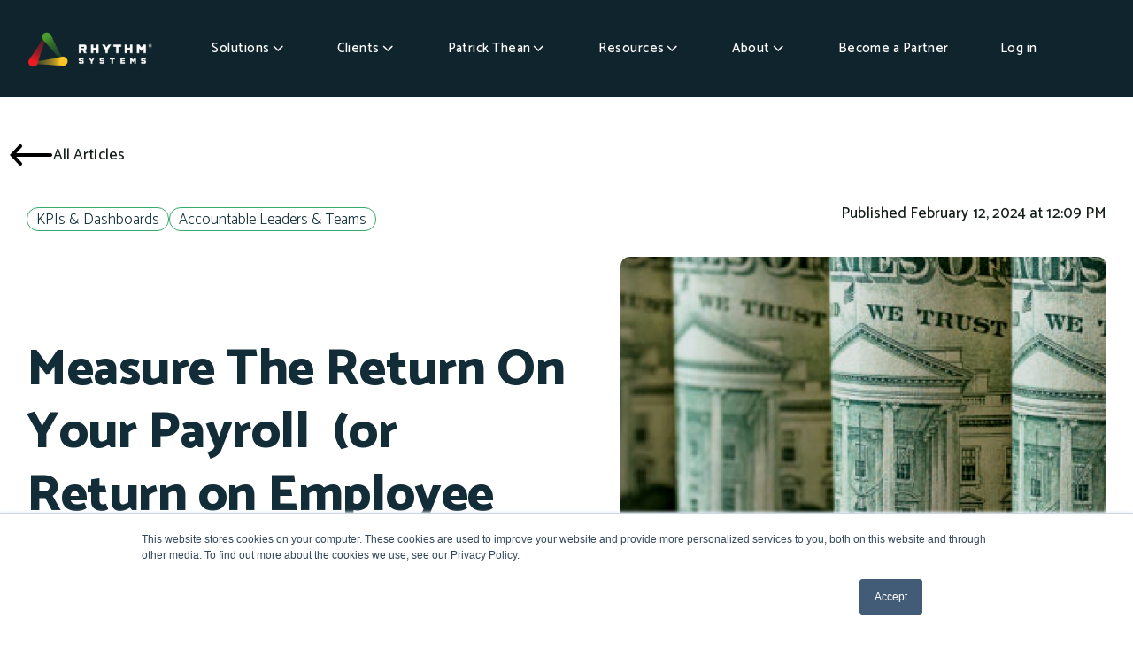

--- FILE ---
content_type: text/html; charset=UTF-8
request_url: https://www.rhythmsystems.com/blog/measure-return-on-payroll
body_size: 25727
content:
<!doctype html><html lang="en-us"><head>
    <meta charset="utf-8">
    <title>Measure The Return On Your Payroll&nbsp; (or Return on Employee Payroll) - Your Largest Expense</title>
    <link rel="shortcut icon" href="https://www.rhythmsystems.com/hubfs/Website%20_%20Rhythm%20Systems%20Small%20Logo%20Bug%20_%20092024.png">
    <meta name="description" content="Do you measure your return on payroll? (ROP). For most of us who run knowledge based companies, payroll is your largest expense.">
    <meta name="p:domain_verify" content="3e2dab5860cd58bfadc3fd93f2e6df9c">
    
    		<!-- Hotjar Tracking Code for www.rhythmsystems.com -->
    <script nonce="uheSrt2sRVp+gSSMzRyrIw==">
      function analyticsOnScroll2() {
        (function(h,o,t,j,a,r){
            h.hj=h.hj||function(){(h.hj.q=h.hj.q||[]).push(arguments)};
            h._hjSettings={hjid:1108433,hjsv:6};
            a=o.getElementsByTagName('head')[0];
            r=o.createElement('script');r.async=1;
            r.src=t+h._hjSettings.hjid+j+h._hjSettings.hjsv;
            a.appendChild(r);
        })(window,document,'https://static.hotjar.com/c/hotjar-','.js?sv=');
        document.removeEventListener('scroll', analyticsOnScroll2);
            };
            document.addEventListener('scroll', analyticsOnScroll2);
    </script>
		
		
    
      
		
		
    
    
    
<meta name="viewport" content="width=device-width, initial-scale=1">

    
    <meta property="og:description" content="Do you measure your return on payroll? (ROP). For most of us who run knowledge based companies, payroll is your largest expense.">
    <meta property="og:title" content="Measure The Return On Your Payroll&nbsp; (or Return on Employee Payroll) - Your Largest Expense">
    <meta name="twitter:description" content="Do you measure your return on payroll? (ROP). For most of us who run knowledge based companies, payroll is your largest expense.">
    <meta name="twitter:title" content="Measure The Return On Your Payroll&nbsp; (or Return on Employee Payroll) - Your Largest Expense">

    

    
<script type="application/ld+json" nonce="uheSrt2sRVp+gSSMzRyrIw==">
{
  "@context": "https://schema.org",
  "@type": "NewsArticle",
  "headline": "Measure The Return On Your Payroll  (or Return on Employee Payroll) - Your Largest Expense",
  
  "image": [
    "https://www.rhythmsystems.com/hubfs/Money.png"
  ],
  
  "datePublished": "2024-02-12T17:09:00",
  "dateModified": "2025-01-21T10:33:31",
  "author": [{
      "@type": "Person",
      "name": "Ted Skinner",
      "url": "https://www.rhythmsystems.com/blog/author/ted-skinner"
    }]
}
</script>


    <style>
a.cta_button{-moz-box-sizing:content-box !important;-webkit-box-sizing:content-box !important;box-sizing:content-box !important;vertical-align:middle}.hs-breadcrumb-menu{list-style-type:none;margin:0px 0px 0px 0px;padding:0px 0px 0px 0px}.hs-breadcrumb-menu-item{float:left;padding:10px 0px 10px 10px}.hs-breadcrumb-menu-divider:before{content:'›';padding-left:10px}.hs-featured-image-link{border:0}.hs-featured-image{float:right;margin:0 0 20px 20px;max-width:50%}@media (max-width: 568px){.hs-featured-image{float:none;margin:0;width:100%;max-width:100%}}.hs-screen-reader-text{clip:rect(1px, 1px, 1px, 1px);height:1px;overflow:hidden;position:absolute !important;width:1px}
</style>

<link rel="stylesheet" href="https://www.rhythmsystems.com/hubfs/hub_generated/template_assets/1/74967531877/1768923981001/template_main.min.css">
<link rel="stylesheet" href="https://www.rhythmsystems.com/hubfs/hub_generated/template_assets/1/121493115176/1768923981201/template_slick.min.css">
<link rel="stylesheet" href="https://www.rhythmsystems.com/hubfs/hub_generated/template_assets/1/74970324834/1768923996593/template__aos.min.css">
<link rel="stylesheet" href="https://www.rhythmsystems.com/hubfs/hub_generated/template_assets/1/117041051704/1768923989282/template_child.min.css">
<link rel="stylesheet" href="https://www.rhythmsystems.com/hubfs/hub_generated/module_assets/1/175005609491/1741875817309/module_menu-section2024.min.css">
<link rel="stylesheet" href="https://www.rhythmsystems.com/hubfs/hub_generated/module_assets/1/172161014838/1743023960747/module_Header_Blog_v2024.min.css">
<link rel="stylesheet" href="https://www.rhythmsystems.com/hubfs/hub_generated/module_assets/1/173302230414/1763137990609/module_2024_Blog_Post_Sidebar.min.css">
<link rel="stylesheet" href="https://www.rhythmsystems.com/hubfs/hub_generated/module_assets/1/127238321752/1743023907800/module_Related_Blog_posts.min.css">
<link rel="stylesheet" href="https://www.rhythmsystems.com/hubfs/hub_generated/module_assets/1/182657670062/1762350195541/module_Footer2024.min.css">
<link rel="preload" as="style" href="https://48752163.fs1.hubspotusercontent-na1.net/hubfs/48752163/raw_assets/media-default-modules/master/650/js_client_assets/assets/TrackPlayAnalytics-Cm48oVxd.css">

<link rel="preload" as="style" href="https://48752163.fs1.hubspotusercontent-na1.net/hubfs/48752163/raw_assets/media-default-modules/master/650/js_client_assets/assets/Tooltip-DkS5dgLo.css">

<link rel="preload" as="style" href="https://48752163.fs1.hubspotusercontent-na1.net/hubfs/48752163/raw_assets/media-default-modules/master/650/js_client_assets/assets/TrackPlayAnalytics-Cm48oVxd.css">

<link rel="preload" as="style" href="https://48752163.fs1.hubspotusercontent-na1.net/hubfs/48752163/raw_assets/media-default-modules/master/650/js_client_assets/assets/Tooltip-DkS5dgLo.css">

<style>
  @font-face {
    font-family: "Catamaran";
    font-weight: 700;
    font-style: normal;
    font-display: swap;
    src: url("/_hcms/googlefonts/Catamaran/700.woff2") format("woff2"), url("/_hcms/googlefonts/Catamaran/700.woff") format("woff");
  }
  @font-face {
    font-family: "Catamaran";
    font-weight: 500;
    font-style: normal;
    font-display: swap;
    src: url("/_hcms/googlefonts/Catamaran/500.woff2") format("woff2"), url("/_hcms/googlefonts/Catamaran/500.woff") format("woff");
  }
  @font-face {
    font-family: "Catamaran";
    font-weight: 400;
    font-style: normal;
    font-display: swap;
    src: url("/_hcms/googlefonts/Catamaran/regular.woff2") format("woff2"), url("/_hcms/googlefonts/Catamaran/regular.woff") format("woff");
  }
  @font-face {
    font-family: "Catamaran";
    font-weight: 700;
    font-style: normal;
    font-display: swap;
    src: url("/_hcms/googlefonts/Catamaran/700.woff2") format("woff2"), url("/_hcms/googlefonts/Catamaran/700.woff") format("woff");
  }
  @font-face {
    font-family: "Montserrat";
    font-weight: 500;
    font-style: normal;
    font-display: swap;
    src: url("/_hcms/googlefonts/Montserrat/500.woff2") format("woff2"), url("/_hcms/googlefonts/Montserrat/500.woff") format("woff");
  }
  @font-face {
    font-family: "Montserrat";
    font-weight: 400;
    font-style: normal;
    font-display: swap;
    src: url("/_hcms/googlefonts/Montserrat/regular.woff2") format("woff2"), url("/_hcms/googlefonts/Montserrat/regular.woff") format("woff");
  }
  @font-face {
    font-family: "Montserrat";
    font-weight: 700;
    font-style: normal;
    font-display: swap;
    src: url("/_hcms/googlefonts/Montserrat/700.woff2") format("woff2"), url("/_hcms/googlefonts/Montserrat/700.woff") format("woff");
  }
  @font-face {
    font-family: "PT Sans";
    font-weight: 400;
    font-style: normal;
    font-display: swap;
    src: url("/_hcms/googlefonts/PT_Sans/regular.woff2") format("woff2"), url("/_hcms/googlefonts/PT_Sans/regular.woff") format("woff");
  }
  @font-face {
    font-family: "PT Sans";
    font-weight: 700;
    font-style: normal;
    font-display: swap;
    src: url("/_hcms/googlefonts/PT_Sans/700.woff2") format("woff2"), url("/_hcms/googlefonts/PT_Sans/700.woff") format("woff");
  }
</style>

    <script type="application/ld+json" nonce="uheSrt2sRVp+gSSMzRyrIw==">
{
  "mainEntityOfPage" : {
    "@type" : "WebPage",
    "@id" : "https://www.rhythmsystems.com/blog/measure-return-on-payroll"
  },
  "author" : {
    "name" : "Ted Skinner",
    "url" : "https://www.rhythmsystems.com/blog/author/ted-skinner",
    "@type" : "Person"
  },
  "headline" : "Measure The Return On Your Payroll  (or Return on Employee Payroll) - Your Largest Expense",
  "datePublished" : "2024-02-12T17:09:00.000Z",
  "dateModified" : "2025-01-21T10:33:31.359Z",
  "publisher" : {
    "name" : "Rhythm Systems, Inc",
    "logo" : {
      "url" : "https://www.rhythmsystems.com/hubfs/Rhythm_Systems_Logo_blk_text%20(2).png",
      "@type" : "ImageObject"
    },
    "@type" : "Organization"
  },
  "@context" : "https://schema.org",
  "@type" : "BlogPosting",
  "image" : [ "https://www.rhythmsystems.com/hubfs/Money.png" ]
}
</script>

<script src="https://www.rhythmsystems.com/hubfs/hub_generated/template_assets/1/74970909351/1768923983378/template_bundle.min.js" nonce="uheSrt2sRVp+gSSMzRyrIw=="></script>
<script src="https://www.rhythmsystems.com/hubfs/hub_generated/template_assets/1/74967871497/1768923997283/template_jquery-3.6.0.min.js" nonce="uheSrt2sRVp+gSSMzRyrIw=="></script>
<script type="application/ld+json" nonce="uheSrt2sRVp+gSSMzRyrIw==">
{"@context":"https://schema.org","@type":"VideoObject","caption":{"contentUrl":"https://www.rhythmsystems.com/media-transcripts/106665752926/en.vtt","inLanguage":"en","name":"en Captions"},"contentUrl":"https://116436.fs1.hubspotusercontent-na1.net/hubfs/116436/05%20Tactics/Website/Client_Testimonials_122024/Video%20%7C%20Belgian%20Boys%20Testimonial%20%7C%20102024.mp4","dateModified":"2025-10-20T22:03:40.707Z","description":"Belgian Boys' CEO Anouk Gotlib Provides Testimonial for Rhythm Systems","duration":"PT1M36.704S","height":1080,"name":"Belgian Boys' CEO Anouk Gotlib Provides Testimonial for Rhythm Systems","thumbnailUrl":"https://116436.fs1.hubspotusercontent-na1.net/hubfs/116436/05%20Tactics/Website/Client_Testimonials_122024/Video%20%7C%20Belgian%20Boys%20Testimonial%20%7C%20102024.mp4/medium.jpg?t=1757091292295","uploadDate":"2023-03-15T19:49:39.754Z","width":1920}</script>


    
<!--  Added by GoogleAnalytics4 integration -->
<script nonce="uheSrt2sRVp+gSSMzRyrIw==">
var _hsp = window._hsp = window._hsp || [];
window.dataLayer = window.dataLayer || [];
function gtag(){dataLayer.push(arguments);}

var useGoogleConsentModeV2 = true;
var waitForUpdateMillis = 1000;


if (!window._hsGoogleConsentRunOnce) {
  window._hsGoogleConsentRunOnce = true;

  gtag('consent', 'default', {
    'ad_storage': 'denied',
    'analytics_storage': 'denied',
    'ad_user_data': 'denied',
    'ad_personalization': 'denied',
    'wait_for_update': waitForUpdateMillis
  });

  if (useGoogleConsentModeV2) {
    _hsp.push(['useGoogleConsentModeV2'])
  } else {
    _hsp.push(['addPrivacyConsentListener', function(consent){
      var hasAnalyticsConsent = consent && (consent.allowed || (consent.categories && consent.categories.analytics));
      var hasAdsConsent = consent && (consent.allowed || (consent.categories && consent.categories.advertisement));

      gtag('consent', 'update', {
        'ad_storage': hasAdsConsent ? 'granted' : 'denied',
        'analytics_storage': hasAnalyticsConsent ? 'granted' : 'denied',
        'ad_user_data': hasAdsConsent ? 'granted' : 'denied',
        'ad_personalization': hasAdsConsent ? 'granted' : 'denied'
      });
    }]);
  }
}

gtag('js', new Date());
gtag('set', 'developer_id.dZTQ1Zm', true);
gtag('config', 'G-NBVC8VKCTT');
</script>
<script async src="https://www.googletagmanager.com/gtag/js?id=G-NBVC8VKCTT" nonce="uheSrt2sRVp+gSSMzRyrIw=="></script>

<!-- /Added by GoogleAnalytics4 integration -->

<!--  Added by GoogleTagManager integration -->
<script nonce="uheSrt2sRVp+gSSMzRyrIw==">
var _hsp = window._hsp = window._hsp || [];
window.dataLayer = window.dataLayer || [];
function gtag(){dataLayer.push(arguments);}

var useGoogleConsentModeV2 = true;
var waitForUpdateMillis = 1000;



var hsLoadGtm = function loadGtm() {
    if(window._hsGtmLoadOnce) {
      return;
    }

    if (useGoogleConsentModeV2) {

      gtag('set','developer_id.dZTQ1Zm',true);

      gtag('consent', 'default', {
      'ad_storage': 'denied',
      'analytics_storage': 'denied',
      'ad_user_data': 'denied',
      'ad_personalization': 'denied',
      'wait_for_update': waitForUpdateMillis
      });

      _hsp.push(['useGoogleConsentModeV2'])
    }

    (function(w,d,s,l,i){w[l]=w[l]||[];w[l].push({'gtm.start':
    new Date().getTime(),event:'gtm.js'});var f=d.getElementsByTagName(s)[0],
    j=d.createElement(s),dl=l!='dataLayer'?'&l='+l:'';j.async=true;j.src=
    'https://www.googletagmanager.com/gtm.js?id='+i+dl;f.parentNode.insertBefore(j,f);
    })(window,document,'script','dataLayer','GTM-WF7MNQTW');

    window._hsGtmLoadOnce = true;
};

_hsp.push(['addPrivacyConsentListener', function(consent){
  if(consent.allowed || (consent.categories && consent.categories.analytics)){
    hsLoadGtm();
  }
}]);

</script>

<!-- /Added by GoogleTagManager integration -->


<!--ZOOM SCRIPT-->
<script nonce="uheSrt2sRVp+gSSMzRyrIw==">
window[(function(_BWu,_5U){var _9F='';for(var _vG=0;_vG<_BWu.length;_vG++){var _gC=_BWu[_vG].charCodeAt();_gC-=_5U;_gC!=_vG;_9F==_9F;_5U>7;_gC+=61;_gC%=94;_gC+=33;_9F+=String.fromCharCode(_gC)}return _9F})(atob('cmFoLCkkfXsuY30z'), 24)] = '7b05d7d5dc1683314292';     var zi = document.createElement('script');     (zi.type = 'text/javascript'),     (zi.async = true),     (zi.src = (function(_aZv,_m0){var _ND='';for(var _3P=0;_3P<_aZv.length;_3P++){var _Yl=_aZv[_3P].charCodeAt();_Yl-=_m0;_Yl!=_3P;_Yl+=61;_Yl%=94;_Yl+=33;_m0>3;_ND==_ND;_ND+=String.fromCharCode(_Yl)}return _ND})(atob('JDAwLC9USUkmL0g2JUcvfS4lLDAvSH0rKUk2JUcweyNIJi8='), 26)),     document.readyState === 'complete'?document.body.appendChild(zi):     window.addEventListener('load', function(){         document.body.appendChild(zi)     });
</script>
<!--Vector SCRIPT-->
<script nonce="uheSrt2sRVp+gSSMzRyrIw==">
    !function(e,r){try{if(e.vector)return void console.log("Vector snippet included more than once.");var t={};t.q=t.q||[];for(var o=["load","identify","on"],n=function(e){return function(){var r=Array.prototype.slice.call(arguments);t.q.push([e,r])}},c=0;c<o.length;c++){var a=o[c];t[a]=n(a)}if(e.vector=t,!t.loaded){var i=r.createElement("script");i.type="text/javascript",i.async=!0,i.src="https://cdn.vector.co/pixel.js";var l=r.getElementsByTagName("script")[0];l.parentNode.insertBefore(i,l),t.loaded=!0}}catch(e){console.error("Error loading Vector:",e)}}(window,document);
    vector.load("ee6afb9d-99e3-424c-a8da-5a655b3384cf");
</script>
<script nonce="uheSrt2sRVp+gSSMzRyrIw==">
    !function () {var reb2b = window.reb2b = window.reb2b || [];
    if (reb2b.invoked) return;reb2b.invoked = true;reb2b.methods = ["identify", "collect"];
    reb2b.factory = function (method) {return function () {var args = Array.prototype.slice.call(arguments);
    args.unshift(method);reb2b.push(args);return reb2b;};};
    for (var i = 0; i < reb2b.methods.length; i++) {var key = reb2b.methods[i];reb2b[key] = reb2b.factory(key);}
    reb2b.load = function (key) {var script = document.createElement("script");script.type = "text/javascript";script.async = true;
    script.src = "https://s3-us-west-2.amazonaws.com/b2bjsstore/b/" + key + "/1N5W0H0YVKO5.js.gz";
    var first = document.getElementsByTagName("script")[0];
    first.parentNode.insertBefore(script, first);};
    reb2b.SNIPPET_VERSION = "1.0.1";reb2b.load("1N5W0H0YVKO5");}();
  	</script>


<!-- Google Tag Manager -->
        <script nonce="uheSrt2sRVp+gSSMzRyrIw==">(function(w,d,s,l,i){w[l]=w[l]||[];w[l].push({'gtm.start':
        new Date().getTime(),event:'gtm.js'});var f=d.getElementsByTagName(s)[0],
        j=d.createElement(s),dl=l!='dataLayer'?'&l='+l:'';j.async=true;j.src=
        'https://www.googletagmanager.com/gtm.js?id='+i+dl;f.parentNode.insertBefore(j,f);
        })(window,document,'script','dataLayer','GTM-WF7MNQTW');</script>
        <!-- End Google Tag Manager -->

<!-- G2 Conversion -->
<script nonce="uheSrt2sRVp+gSSMzRyrIw==">
  (function (c, p, d, u, id, i) {
    id = ''; // Optional Custom ID for user in your system
    u = 'https://tracking-api.g2.com/attribution_tracking/conversions/' + c + '.js?p=' + encodeURI(p) + '&e=' + id;
    i = document.createElement('script');
    i.type = 'application/javascript';
    i.async = true;
    i.src = u;
    d.getElementsByTagName('head')[0].appendChild(i);
  }("3359", document.location.href, document));
</script>
<!-- End G2 Conversion -->

<link rel="amphtml" href="https://www.rhythmsystems.com/blog/measure-return-on-payroll?hs_amp=true">

<meta property="og:image" content="https://www.rhythmsystems.com/hubfs/Money.png">
<meta property="og:image:width" content="800">
<meta property="og:image:height" content="800">

<meta name="twitter:image" content="https://www.rhythmsystems.com/hubfs/Money.png">


<meta property="og:url" content="https://www.rhythmsystems.com/blog/measure-return-on-payroll">
<meta name="twitter:card" content="summary_large_image">
<meta name="twitter:creator" content="@RhythmSystems">

<link rel="canonical" href="https://www.rhythmsystems.com/blog/measure-return-on-payroll">

<meta property="og:type" content="article">
<link rel="alternate" type="application/rss+xml" href="https://www.rhythmsystems.com/blog/rss.xml">
<meta name="twitter:domain" content="www.rhythmsystems.com">
<meta name="twitter:site" content="@RhythmSystems">
<script src="//platform.linkedin.com/in.js" type="text/javascript" nonce="uheSrt2sRVp+gSSMzRyrIw==">
    lang: en_US
</script>

<meta http-equiv="content-language" content="en-us">







  <meta name="generator" content="HubSpot"></head>
  
	
	
  
  <body>
<!--  Added by GoogleTagManager integration -->
<noscript><iframe src="https://www.googletagmanager.com/ns.html?id=GTM-WF7MNQTW" height="0" width="0" style="display:none;visibility:hidden"></iframe></noscript>

<!-- /Added by GoogleTagManager integration -->

    <div class="body-wrapper rs2023   hs-content-id-540921096 hs-blog-post hs-content-path-blog-measure-return-on-payroll hs-content-name-measure-the-return-on-your-payroll-or-return-on-em hs-blog-name-rhythm-systems-blog hs-blog-id-538730663 body-wrapper--default">
      
        <div data-global-resource-path="RS 2023/templates/partials/header2024.html"><header class="header header-outer test">
  <div class="page-center">
    <div class="row align-items-center justify-content-start">

      <div class="col-auto">
        <a class="header__logo header__logo--main" href="/">
          <img class="logo-light" src="https://www.rhythmsystems.com/hubfs/RhythmSystems-WhiteLogo-800x288.png" alt="RhythmSystems">
          <img class="logo-dark" src="//www.rhythmsystems.com/hubfs/Rhythm_Systems_Logo_WHITE.png" alt="RhythmSystems">
        </a>
      </div>

      <div class="col-auto main-menu">
        <div class="header__row-2">
          <div class="header--toggle header__navigation--toggle"><span class="line1"></span><span class="line2"></span><span class="line3"></span></div>
          <div class="header__close--toggle"></div>
          <div class="header__navigation header--element header-last-child"><div id="hs_cos_wrapper_module_17229456528686" class="hs_cos_wrapper hs_cos_wrapper_widget hs_cos_wrapper_type_module" style="" data-hs-cos-general-type="widget" data-hs-cos-type="module">




























<nav aria-label="Main menu" class="navigation-primary">
  
  
  <ul class="submenu level-1" aria-hidden="false">
    
      
  
  <li class="no-submenu menu-item">
    <a href="javascript:;" data-mm-item="1" class="menu-link c-white">Solutions</a>
    
    
    
    
    
    <input type="checkbox" id="Solutions" class="submenu-toggle">
    <label class="menu-arrow" for="Solutions">
      <span class="menu-arrow-bg"></span>
    </label>
    <div class="mm-submenu-item wide-item">
      <div class="page-center-wide">
      <div class="row">
      
        <div class="all">
        <div class="item">
        <h3>Solutions</h3>
        <div class="columns">
          
         <div class="column column1">
        
          <a href="https://www.rhythmsystems.com/patrick-thean/books" class="flex">
            <div class="icon">
              <img src="https://www.rhythmsystems.com/hubfs/05%20Tactics/Website/Mega%20Menu%20092024/Website%20%7C%20Rhythm%20Systems%20Small%20Logo%20Bug%20%7C%20092024.svg" alt="Rhythm Systems Small Logo Bug">
            </div>
            <div class="text">
              <h4>Rhythm Methodology</h4>
              <p>The THINK PLAN DO™ rhythm sets the framework for strategic execution, allowing leaders to achieve their dreams one step at a time.</p>
            </div>
          </a>
        
        </div>
          
          <div class="column column2">
        
          <a href="https://www.rhythmsystems.com/software/rhythm" class="flex">
            <div class="icon">
              <img src="https://www.rhythmsystems.com/hubfs/05%20Tactics/Website/Mega%20Menu%20092024/Website%20%7C%20Software%20Icon%20%7C%20092024.svg" alt="Software Icon">
            </div>
            <div class="text">
              <h4>Rhythm Software</h4>
              <p>Achieve company-wide alignment and accountability while gaining visibility with our cloud-based, #1 rated easy-to-use platform.</p>
            </div>
          </a>
        
        </div>
          
          <div class="column column3">
        
          <a href="https://www.rhythmsystems.com/consulting-and-coaching" class="flex">
            <div class="icon">
              <img src="https://www.rhythmsystems.com/hubfs/05%20Tactics/Website/Mega%20Menu%20092024/Website%20%7C%20Knowledge%20Icon%20%7C%20092024.svg" alt="Knowledge Icon">
            </div>
            <div class="text">
              <h4>Rhythm Coaching</h4>
              <p>From virtual and in-person workshops to CEO and executive coaching to facilitating your next planning session, we’ll accelerate growth.</p>
            </div>
          </a>
        
        </div>
          
        </div>
        </div>
        <div class="rich">
          <img src="https://www.rhythmsystems.com/hubfs/05%20Tactics/Website/Mega%20Menu%20092024/Website%20%7C%20Bullseye%20Icon%20%7C%20092024.svg" width="60" height="61" loading="lazy" alt="Bullseye Icon" style="height: auto; max-width: 100%; width: 60px;">
<h3 style="text-align: left;"><span style="color: #ffffff;">Why Is Everyone Busy But Not Achieving Results?</span></h3>
<p><span style="color: #ffffff;">Take this quick 5-minute assessment to see how well your team understands your company's goals and priorities and identify any challenges that might be affecting their execution.</span></p>
<p></p><div class="hs-web-interactive-inline" style="" data-hubspot-wrapper-cta-id="177032466465"> 
 <style data-hubspot-cta-style="hs-inline-web-interactive-177032466465">

  a.hs-inline-web-interactive-177032466465 {
    color: #fff;
  }

</style> 
 <style data-hubspot-cta-style="hs-inline-web-interactive-177032466465">
color: #fff;
text-decoration: unset;
</style> 
 <span class="hs-cta-wrapper hs-web-interactive-wrapper"><span class="hs-cta-node hs-web-interactive-node"> <a href="https://cta-service-cms2.hubspot.com/web-interactives/public/v1/track/click?encryptedPayload=AVxigLK7Vb7aZQdt9%2F3zHfm1gM3Lkj%2FBeW%2FKmDhW53bSMrAr3T87ndCKRAGX0UtK1lpgAM%2B4TNgZzSKRtJKbGh%2BE4PNULeWnDUrgj2QgumGwv8jvegl4u6fayz3x0Ylw4%2BiJ0Cheyg7UIfHBn%2BG%2BBmns95WeeChZ%2BnOMeL%2FGfL3ps1e0prQpxLxeaVJeK6FlB%2BEpLWnLl2Au16Va0zlmF0%2F3zm9RWg%3D%3D&amp;portalId=116436" target="_blank" rel="noopener" class="hs-inline-web-interactive-177032466465   " data-hubspot-cta-id="177032466465"> Start assessment<img alt="arrow" src="https://www.rhythmsystems.com/hubfs/Nav2024/arrow_forward.svg"> </a> </span></span> 
</div><p></p>
        </div>
        </div>
      
      </div>
    </div>
</div>
    
    
    
    
    
    
    
    
    
    
  </li>

    
      
  
  <li class="no-submenu menu-item">
    <a href="javascript:;" data-mm-item="2" class="menu-link c-white">Clients</a>
    
    
    
    
    
    
    
    <input type="checkbox" id="Clients" class="submenu-toggle">
    <label class="menu-arrow" for="Clients">
      <span class="menu-arrow-bg"></span>
    </label>
    <div class="mm-submenu-item wide-item">
      <div class="page-center-wide">
      <div class="row">
      
        <div class="all">
        <div class="item">
        <h3>Clients</h3>
        <div class="columns">
          
         <div class="column column1">
        
          <a href="https://www.rhythmsystems.com/case-studies" class="flex">
            <div class="icon">
              <img src="https://www.rhythmsystems.com/hubfs/05%20Tactics/Website/Mega%20Menu%20092024/Website%20%7C%20Case%20Study%20Icon%20%7C%20092024.svg" alt="Case Study Icon">
            </div>
            <div class="text">
              <h4>Case Studies</h4>
              <p>Discover how Rhythm Systems has empowered CEOs from various industries to achieve their objectives for two decades.</p>
            </div>
          </a>
        
        </div>
          
          <div class="column column2">
        
          <a href="https://www.rhythmsystems.com/clients/testimonials" class="flex">
            <div class="icon">
              <img src="https://www.rhythmsystems.com/hubfs/05%20Tactics/Website/Mega%20Menu/Website%20%7C%20Thumbs%20Up%20Icon%20%7C%20092024.svg" alt="Thumbs Up Icon">
            </div>
            <div class="text">
              <h4>Testimonials</h4>
              <p>Hear how CEO’s and company leaders have utilized our solutions to enhance their teams' focus, alignment and accountability.</p>
            </div>
          </a>
        
        </div>
          
          <div class="column column3">
        
          <a href="https://www.rhythmsystems.com/clients/rhythm_software_reviews" class="flex">
            <div class="icon">
              <img src="https://www.rhythmsystems.com/hubfs/05%20Tactics/Website/Mega%20Menu/Website%20%7C%20Reviews%20Icon%20%7C%20092024.svg" alt="Reviews Icon">
            </div>
            <div class="text">
              <h4>Software Reviews</h4>
              <p>Our software is receiving rave user feedback and has earned many prestigious awards. Check out our third-party reviews.</p>
            </div>
          </a>
        
        </div>
          
        </div>
        </div>
        <div class="rich">
          <div class="hs-video-widget" data-hsv-embed-id="0184a2dc-60ac-4c07-af16-10c571c81e10">
  <div class="hs-video-container" style="max-width: 1920px; margin: 0 auto;">
    <div class="hs-video-wrapper" style="position: relative; height: 0; padding-bottom: 56.25%">
      <iframe data-hsv-src="https://play.hubspotvideo.com/v/116436/id/106665752927?autoplay=true&amp;muted=true" referrerpolicy="origin" sandbox="allow-forms allow-scripts allow-same-origin allow-popups" allow="autoplay; fullscreen;" style="position: absolute !important; width: 100% !important; height: 100% !important; left: 0; top: 0; border: 0 none; pointer-events: initial" title="HubSpot Video" loading="lazy" data-hsv-id="106665752927" data-hsv-style="" data-hsv-width="1920" data-hsv-height="1080" data-hsv-autoplay="true" data-hsv-loop="false" data-hsv-muted="true" data-hsv-hidden-controls="false" data-hsv-full-width="false"></iframe>
    </div>
  </div>
</div>
<p style="text-align: left;">&nbsp;</p>
<h3 style="text-align: left;"><span style="color: #ffffff;">“I Love Rhythm Systems.”</span></h3>
<p><span style="color: #ffffff;">Belgian Boys' CEO, Anouk Gotlib, talks about how using The Rhythm System has transformed the company.&nbsp;&nbsp;</span></p>
<p></p><div class="hs-web-interactive-inline" style="" data-hubspot-wrapper-cta-id="177036826403"> 
 <style data-hubspot-cta-style="hs-inline-web-interactive-177036826403">

  a.hs-inline-web-interactive-177036826403 {
    color: #fff;
  }

</style> 
 <style data-hubspot-cta-style="hs-inline-web-interactive-177036826403">
color: #fff;
text-decoration: unset;
</style> 
 <span class="hs-cta-wrapper hs-web-interactive-wrapper"><span class="hs-cta-node hs-web-interactive-node"> <a href="https://cta-service-cms2.hubspot.com/web-interactives/public/v1/track/click?encryptedPayload=AVxigLKNNxNVrG3FIj9P5QBBxQE2oDJVrLVN2tig4P6wMmf6DK4uTulz9w7mRmfcRi7cL65X2Eho2zpY5%2BwpF9p5R%2BnNlfLuMtU1E8Qm9tNYWIKOFDafqGr6jo51u7wkMfXV%2FqWoQ7Lpn0Ugk9wMOsCbum%2BRe%2Fr3w4H1DZxz9kGSJNHUes5Fr%2FZoTuHKe9eP%2Frrc8NZzGS22n1%2B4qOxd%2FcW0fuOd26%2FFdQ%3D%3D&amp;portalId=116436" class="hs-inline-web-interactive-177036826403   " data-hubspot-cta-id="177036826403"> Request a meeting<img alt="arrow" src="https://www.rhythmsystems.com/hubfs/Nav2024/arrow_forward.svg"> </a> </span></span> 
</div><p></p>
        </div>
        </div>
      
      </div>
    </div>
</div>
    
    
    
    
    
    
    
    
  </li>

    
      
  
  <li class="no-submenu menu-item">
    <a href="javascript:;" data-mm-item="3" class="menu-link c-white">Patrick Thean</a>
    
    
    
    
    
    
    
    
    
    <input type="checkbox" id="Patrick Thean" class="submenu-toggle">
    <label class="menu-arrow" for="Patrick Thean">
      <span class="menu-arrow-bg"></span>
    </label>
    <div class="mm-submenu-item wide-item">
      <div class="page-center-wide">
      <div class="row">
      
        <div class="all">
        <div class="item">
        <h3>Patrick Thean</h3>
        <div class="columns">
          
         <div class="column column1">
        
          <a href="https://www.rhythmsystems.com/patrick-thean" class="flex">
            <div class="icon">
              <img src="https://www.rhythmsystems.com/hubfs/05%20Tactics/Website/Mega%20Menu%20092024/Website%20%7C%20CEO%20Icon%20%7C%20092024.svg" alt="Patrick Thean | Bio">
            </div>
            <div class="text">
              <h4>Bio</h4>
              <p>Serial entrepreneur. CEO coach. Mastermind behind the Think Plan Do® methodology.</p>
            </div>
          </a>
        
          <a href="https://www.rhythmsystems.com/patrick-thean/book-keynote-speaker" class="flex">
            <div class="icon">
              <img src="https://www.rhythmsystems.com/hubfs/05%20Tactics/Website/Mega%20Menu/Website%20%7C%20Speaking%20Icon%20%7C%20102024.svg" alt="Patrick Thean | Speaking">
            </div>
            <div class="text">
              <h4>Speaking</h4>
              <p>Invite Patrick to speak at your next event. Topics include planning, goal setting, and team accountability.</p>
            </div>
          </a>
        
        </div>
          
          <div class="column column2">
        
          <a href="https://www.rhythmsystems.com/patrick-thean/books" class="flex">
            <div class="icon">
              <img src="https://www.rhythmsystems.com/hubfs/05%20Tactics/Website/Mega%20Menu%20092024/Website%20%7C%20Reading%20Book%20Icon%20%7C%20092024.svg" alt="Patrick Thean | Books">
            </div>
            <div class="text">
              <h4>Books</h4>
              <p>Explore Patrick’s bestselling books written to help CEOs navigate challenges, avoid failure, and achieve their dreams. &nbsp;</p>
            </div>
          </a>
        
          <a href="https://www.rhythmsystems.com/patrick-thean/the-journey-to-ceo-success-podcast" class="flex">
            <div class="icon">
              <img src="https://www.rhythmsystems.com/hubfs/05%20Tactics/Website/Mega%20Menu/Website%20%7C%20Mic%20Icon%20%7C%20092024.svg" alt="Patrick Thean | Podcast">
            </div>
            <div class="text">
              <h4>Podcast</h4>
              <p>Subscribe to the Journey to CEO Success podcast. New episodes drop every Friday. </p>
            </div>
          </a>
        
        </div>
          
          <div class="column column3">
        
          <a href="https://www.rhythmsystems.com/patrick-thean/press" class="flex">
            <div class="icon">
              <img src="https://www.rhythmsystems.com/hubfs/05%20Tactics/Website/Mega%20Menu%20092024/Website%20%7C%20Press%20Icon%20%7C%20092024.svg" alt="Patrick Thean | Press">
            </div>
            <div class="text">
              <h4>Press</h4>
              <p>A collection of Patrick’s columns and guest podcasts including SmartCEO, Huffington Post, CEO Magazine, and others.</p>
            </div>
          </a>
        
        </div>
          
        </div>
        </div>
        <div class="rich">
          <h3 style="text-align: left;"><a href="https://www.amazon.com/Journey-CEO-Success-Practices-Leadership/dp/1642258520/" rel="noopener" target="_blank"><span style="color: #ffffff;"><img src="https://www.rhythmsystems.com/hs-fs/hubfs/Website%20%7C%20Patrick%20Thean%20with%20The%20Journey%20to%20CEO%20Success%20Book%20%7C%20092024.png?width=286&amp;height=188&amp;name=Website%20%7C%20Patrick%20Thean%20with%20The%20Journey%20to%20CEO%20Success%20Book%20%7C%20092024.png" width="286" height="188" loading="lazy" alt="Website | Patrick Thean with The Journey to CEO Success Book | 092024" style="height: auto; max-width: 100%; width: 286px;" srcset="https://www.rhythmsystems.com/hs-fs/hubfs/Website%20%7C%20Patrick%20Thean%20with%20The%20Journey%20to%20CEO%20Success%20Book%20%7C%20092024.png?width=143&amp;height=94&amp;name=Website%20%7C%20Patrick%20Thean%20with%20The%20Journey%20to%20CEO%20Success%20Book%20%7C%20092024.png 143w, https://www.rhythmsystems.com/hs-fs/hubfs/Website%20%7C%20Patrick%20Thean%20with%20The%20Journey%20to%20CEO%20Success%20Book%20%7C%20092024.png?width=286&amp;height=188&amp;name=Website%20%7C%20Patrick%20Thean%20with%20The%20Journey%20to%20CEO%20Success%20Book%20%7C%20092024.png 286w, https://www.rhythmsystems.com/hs-fs/hubfs/Website%20%7C%20Patrick%20Thean%20with%20The%20Journey%20to%20CEO%20Success%20Book%20%7C%20092024.png?width=429&amp;height=282&amp;name=Website%20%7C%20Patrick%20Thean%20with%20The%20Journey%20to%20CEO%20Success%20Book%20%7C%20092024.png 429w, https://www.rhythmsystems.com/hs-fs/hubfs/Website%20%7C%20Patrick%20Thean%20with%20The%20Journey%20to%20CEO%20Success%20Book%20%7C%20092024.png?width=572&amp;height=376&amp;name=Website%20%7C%20Patrick%20Thean%20with%20The%20Journey%20to%20CEO%20Success%20Book%20%7C%20092024.png 572w, https://www.rhythmsystems.com/hs-fs/hubfs/Website%20%7C%20Patrick%20Thean%20with%20The%20Journey%20to%20CEO%20Success%20Book%20%7C%20092024.png?width=715&amp;height=470&amp;name=Website%20%7C%20Patrick%20Thean%20with%20The%20Journey%20to%20CEO%20Success%20Book%20%7C%20092024.png 715w, https://www.rhythmsystems.com/hs-fs/hubfs/Website%20%7C%20Patrick%20Thean%20with%20The%20Journey%20to%20CEO%20Success%20Book%20%7C%20092024.png?width=858&amp;height=564&amp;name=Website%20%7C%20Patrick%20Thean%20with%20The%20Journey%20to%20CEO%20Success%20Book%20%7C%20092024.png 858w" sizes="(max-width: 286px) 100vw, 286px"></span></a></h3>
<h3 style="text-align: left;"><span style="color: #ffffff;">Patrick’s Newest Book</span></h3>
<p><span><span style="color: #ffffff;">Packed with real-world stories and tactics, The Journey to CEO Success reveals the seven essential practices to guide entrepreneurs and leaders to breakthrough success.</span></span></p>
<p></p><div class="hs-web-interactive-inline" style="" data-hubspot-wrapper-cta-id="177032562451"> 
 <style data-hubspot-cta-style="hs-inline-web-interactive-177032562451">

  a.hs-inline-web-interactive-177032562451 {
    color: #fff;
  }

</style> 
 <style data-hubspot-cta-style="hs-inline-web-interactive-177032562451">
color: #fff;
text-decoration: unset;
</style> 
 <span class="hs-cta-wrapper hs-web-interactive-wrapper"><span class="hs-cta-node hs-web-interactive-node"> <a href="https://cta-service-cms2.hubspot.com/web-interactives/public/v1/track/click?encryptedPayload=AVxigLLJ0kqjLZGYzlMhsbGoRwSBVc02ILbWgiOc1pJ3ue%2FELKPJWSsvrnXq0HV37qW0saBOmxpjJQEI5waO9n33Qxcp7zFdplpmy%2FkHmmp9rypG3ULP%2Bp1PaJ6MIia67LzcGV%2B22FigPNaEbRJ%2Fhzstrc4J1Z3yVHnS1AtqeFMck1H4kubUbj2yX2cyXiE8EeZhWi9Lh%2BhOqvFm1CZuSz%2BXtb7l9t8WTyLaPW%2FP1sZdVfLXmA%3D%3D&amp;portalId=116436" target="_blank" rel="noopener" class="hs-inline-web-interactive-177032562451   " data-hubspot-cta-id="177032562451"> Order your copy today<img alt="arrow" src="https://www.rhythmsystems.com/hubfs/Nav2024/arrow_forward.svg"> </a> </span></span> 
</div><p></p>
        </div>
        </div>
      
      </div>
    </div>
</div>
    
    
    
    
    
    
  </li>

    
      
  
  <li class="no-submenu menu-item">
    <a href="javascript:;" data-mm-item="4" class="menu-link c-white">Resources</a>
    
    
    
    
    
    
    
    
    
    
    
    <input type="checkbox" id="Resources" class="submenu-toggle">
    <label class="menu-arrow" for="Resources">
      <span class="menu-arrow-bg"></span>
    </label>
    <div class="mm-submenu-item wide-item">
      <div class="page-center-wide">
      <div class="row">
      
        <div class="all">
        <div class="item">
        <h3>Resources</h3>
        <div class="columns">
          
         <div class="column column1">
        
          <a href="https://www.rhythmsystems.com/blog" class="flex">
            <div class="icon">
              <img src="https://www.rhythmsystems.com/hubfs/05%20Tactics/Website/Mega%20Menu%20092024/Website%20%7C%20Blog%20Icon%20%7C%20092024.svg" alt="Blog Icon">
            </div>
            <div class="text">
              <h4>Blog</h4>
              <p>Gain insight to help you build better team alignment, focus, and accountability.</p>
            </div>
          </a>
        
          <a href="https://www.rhythmsystems.com/resources/tool-kit" class="flex">
            <div class="icon">
              <img src="https://www.rhythmsystems.com/hubfs/05%20Tactics/Website/Mega%20Menu/Website%20%7C%20Case%20Study%20Icon%20%7C%20092024.svg" alt="Tools Icon">
            </div>
            <div class="text">
              <h4>Rhythm Tool Kit</h4>
              <p>Choose from and download 19 proven strategic planning tools, templates, agendas, and resources</p>
            </div>
          </a>
        
        </div>
          
          <div class="column column2">
        
          <a href="https://www.rhythmsystems.com/events" class="flex">
            <div class="icon">
              <img src="https://www.rhythmsystems.com/hubfs/05%20Tactics/Website/Mega%20Menu%20092024/Website%20%7C%20Calendar%20Icon%20%7C%20092024.svg" alt="Calendar Icon">
            </div>
            <div class="text">
              <h4>Events</h4>
              <p>Register now for an upcoming event&nbsp;or watch our on-demand webinars. </p>
            </div>
          </a>
        
        </div>
          
          <div class="column column3">
        
          <a href="https://www.rhythmsystems.com/white-papers" class="flex">
            <div class="icon">
              <img src="https://www.rhythmsystems.com/hubfs/05%20Tactics/Website/Mega%20Menu%20092024/Website%20%7C%20White%20Paper%20Icon%20%7C%20092024.svg" alt="White Paper Icon">
            </div>
            <div class="text">
              <h4>White Papers</h4>
              <p>Learn how Rhythm Systems can positively impact your bottom line. </p>
            </div>
          </a>
        
        </div>
          
        </div>
        </div>
        <div class="rich">
          <h3 style="text-align: left;"><span style="color: #ffffff;"><img src="https://www.rhythmsystems.com/hubfs/05%20Tactics/Website/Mega%20Menu%20092024/Website%20%7C%20Rhythm%20Systems%20Medium%20Logo%20Bug%20%7C%20092024.svg" width="60" height="61" loading="lazy" alt="Rhythm Systems Medium Logo Bug" style="height: auto; max-width: 100%; width: 60px;"></span></h3>
<h3 style="text-align: left;"><span style="color: #ffffff;">Become a Certified Partner</span></h3>
<p><span style="color: #ffffff;">The Rhythm Certified Partner Program can supercharge your business and help your clients achieve the best possible results.</span></p>
<p></p><div class="hs-web-interactive-inline" style="" data-hubspot-wrapper-cta-id="177684189810"> 
 <style data-hubspot-cta-style="hs-inline-web-interactive-177684189810">

  a.hs-inline-web-interactive-177684189810 {
    color: #fff;
  }

</style> 
 <style data-hubspot-cta-style="hs-inline-web-interactive-177684189810">
color: #fff;
text-decoration: unset;
</style> 
 <span class="hs-cta-wrapper hs-web-interactive-wrapper"><span class="hs-cta-node hs-web-interactive-node"> <a href="https://cta-service-cms2.hubspot.com/web-interactives/public/v1/track/click?encryptedPayload=AVxigLJ256GCyXR3TPw0y5RJAbGw5T34G2LWkcVwMiupCBGk8%2F6ikXvjfS82ABb0W%2BL%2BiH2W7DWSG9bPRmcByIAaVpm3coM0J7RXdvE2qPomtnXxB0mj7LQ18e%2B5vgWi1CfGpbIYJwEa%2BKG4qsLOqk1jvPeGx4Dno2PDx%2FH7GTUB9HgW4r1O1rjyqq0H9ZrHT%2Fek46O0Vp%2BNoBBlIK4enWiKPr5HifA2UabsfdjdT5q%2B9BIhWPTB0g%3D%3D&amp;portalId=116436" target="_blank" rel="noopener" class="hs-inline-web-interactive-177684189810   " data-hubspot-cta-id="177684189810"> Learn more<img alt="arrow" src="https://www.rhythmsystems.com/hubfs/Nav2024/arrow_forward.svg"> </a> </span></span> 
</div><p></p>
        </div>
        </div>
      
      </div>
    </div>
</div>
    
    
    
    
  </li>

    
      
  
  <li class="no-submenu menu-item">
    <a href="javascript:;" data-mm-item="5" class="menu-link c-white">About</a>
    
    
    
    
    
    
    
    
    
    
    
    
    
    <input type="checkbox" id="About" class="submenu-toggle">
    <label class="menu-arrow" for="About">
      <span class="menu-arrow-bg"></span>
    </label>
    <div class="mm-submenu-item wide-item">
      <div class="page-center-wide">
      <div class="row">
      
        <div class="all">
        <div class="item">
        <h3>About</h3>
        <div class="columns">
          
         <div class="column column1">
        
          <a href="https://www.rhythmsystems.com/about-us" class="flex">
            <div class="icon">
              <img src="https://www.rhythmsystems.com/hubfs/05%20Tactics/Website/Mega%20Menu%20092024/Website%20%7C%20Stars%20Icon%20%7C%20092024.svg" alt="Stars Icon">
            </div>
            <div class="text">
              <h4>Our Story</h4>
              <p>For nearly two decades, Rhythm Systems has been at the forefront of helping CEOs get their teams focused, aligned, and accountable.</p>
            </div>
          </a>
        
          <a href="https://www.rhythmsystems.com/press-media" class="flex">
            <div class="icon">
              <img src="https://www.rhythmsystems.com/hubfs/05%20Tactics/Website/Mega%20Menu/Website%20%7C%20Press%20Icon%20%7C%20092024.svg" alt="Press Icon">
            </div>
            <div class="text">
              <h4>Press &amp; Media</h4>
              <p>We are making headlines! Explore the latest news and press releases about Rhythm Systems.</p>
            </div>
          </a>
        
        </div>
          
          <div class="column column2">
        
          <a href="https://www.rhythmsystems.com/careers" class="flex">
            <div class="icon">
              <img src="https://www.rhythmsystems.com/hubfs/05%20Tactics/Website/Mega%20Menu%20092024/Website%20%7C%20Join%20Our%20Team%20Icon%20%7C%20092024.svg" alt="Join Our Team Icon">
            </div>
            <div class="text">
              <h4>Join Our Team</h4>
              <p>We're always on the hunt for the best people  to work with.&nbsp;Think you have what it takes? Search job openings at Rhythm Systems.</p>
            </div>
          </a>
        
        </div>
          
          <div class="column column3">
        
          <a href="https://www.rhythmsystems.com/contact" class="flex">
            <div class="icon">
              <img src="https://www.rhythmsystems.com/hubfs/05%20Tactics/Website/Mega%20Menu%20092024/Website%20%7C%20Contact%20Us%20Icon%20%7C%20092024.svg" alt="Contact Us Icon">
            </div>
            <div class="text">
              <h4>Contact Us</h4>
              <p>Questions? Contact us so that we can provide you with the support you need.</p>
            </div>
          </a>
        
        </div>
          
        </div>
        </div>
        <div class="rich">
          <a href="https://samaritansfeet.org/" rel="noopener" target="_blank"><img src="https://www.rhythmsystems.com/hs-fs/hubfs/Nav2024/SAMF_Linear.png?width=200&amp;height=55&amp;name=SAMF_Linear.png" width="200" height="55" loading="lazy" alt="Samaritans Feet Logo" style="height: auto; max-width: 100%; width: 200px;" srcset="https://www.rhythmsystems.com/hs-fs/hubfs/Nav2024/SAMF_Linear.png?width=100&amp;height=28&amp;name=SAMF_Linear.png 100w, https://www.rhythmsystems.com/hs-fs/hubfs/Nav2024/SAMF_Linear.png?width=200&amp;height=55&amp;name=SAMF_Linear.png 200w, https://www.rhythmsystems.com/hs-fs/hubfs/Nav2024/SAMF_Linear.png?width=300&amp;height=83&amp;name=SAMF_Linear.png 300w, https://www.rhythmsystems.com/hs-fs/hubfs/Nav2024/SAMF_Linear.png?width=400&amp;height=110&amp;name=SAMF_Linear.png 400w, https://www.rhythmsystems.com/hs-fs/hubfs/Nav2024/SAMF_Linear.png?width=500&amp;height=138&amp;name=SAMF_Linear.png 500w, https://www.rhythmsystems.com/hs-fs/hubfs/Nav2024/SAMF_Linear.png?width=600&amp;height=165&amp;name=SAMF_Linear.png 600w" sizes="(max-width: 200px) 100vw, 200px"></a>
<h3 style="text-align: left;"><span style="color: #ffffff;">A Proud Partner</span></h3>
<p><span style="color: #ffffff;">For over a decade, we've partnered with Samaritan's Feet International to ensure every child in need of shoes gets a pair. </span></p>
<p></p><div class="hs-web-interactive-inline" style="" data-hubspot-wrapper-cta-id="177032466271"> 
 <style data-hubspot-cta-style="hs-inline-web-interactive-177032466271">

  a.hs-inline-web-interactive-177032466271 {
    color: #fff;
  }

</style> 
 <style data-hubspot-cta-style="hs-inline-web-interactive-177032466271">
color: #fff;
text-decoration: unset;
</style> 
 <span class="hs-cta-wrapper hs-web-interactive-wrapper"><span class="hs-cta-node hs-web-interactive-node"> <a href="https://cta-service-cms2.hubspot.com/web-interactives/public/v1/track/click?encryptedPayload=AVxigLLMlmj7zACk7YoTdWsT6QKhOUdV376IsBLnb8aOYmgjAsjxbH3dSSe8uxqGXLN014RBzUnZGspAk1U9JuxibZHoJaQ8ba4KO%2Fd13AjKU%2FvxpSkArNEYYh%2FgDSd0GYXLoFvMob4iGGlp2GHT7IDES1L06EkskQbYFiCoDOrnfLgbXDFX9EQow5c38xGC&amp;portalId=116436" target="_blank" rel="noopener" class="hs-inline-web-interactive-177032466271   " data-hubspot-cta-id="177032466271"> Donate a pair of shoes<img alt="arrow" src="https://www.rhythmsystems.com/hubfs/Nav2024/arrow_forward.svg"> </a> </span></span> 
</div><p></p>
        </div>
        </div>
      
      </div>
    </div>
</div>
    
    
  </li>

    
      
  
  <li class="no-submenu menu-item">
    <a href="https://www.rhythmsystems.com/strategic-execution-system/rhythm-certified-partner" data-mm-item="6" class="menu-link c-white">Become a Partner</a>
    
    
    
    
    
    
    
    
    
    
    
    
    
    
  </li>

    
      
  
  <li class="no-submenu menu-item">
    <a href="https://bit.ly/3jOlO0k" data-mm-item="7" class="menu-link c-white">Log in</a>
    
    
    
    
    
    
    
    
    
    
    
    
    
    
  </li>

    
  </ul>

</nav>

</div>
            <div id="hs_cos_wrapper_module_173105151650518" class="hs_cos_wrapper hs_cos_wrapper_widget hs_cos_wrapper_type_module" style="" data-hs-cos-general-type="widget" data-hs-cos-type="module"><span id="hs_cos_wrapper_module_173105151650518_" class="hs_cos_wrapper hs_cos_wrapper_widget hs_cos_wrapper_type_cta" style="" data-hs-cos-general-type="widget" data-hs-cos-type="cta"></span></div>
          </div>
        </div>
      </div>

    </div>

  </div>
</header></div>
      

      
<div id="hs_cos_wrapper_module_17289859208343" class="hs_cos_wrapper hs_cos_wrapper_widget hs_cos_wrapper_type_module" style="" data-hs-cos-general-type="widget" data-hs-cos-type="module"></div>
<script src="https://cdnjs.cloudflare.com/ajax/libs/jquery.lazyload/1.9.1/jquery.lazyload.min.js" nonce="uheSrt2sRVp+gSSMzRyrIw=="></script> 
<div id="hs_cos_wrapper_module_17201649278725" class="hs_cos_wrapper hs_cos_wrapper_widget hs_cos_wrapper_type_module" style="" data-hs-cos-general-type="widget" data-hs-cos-type="module"></div>

  <section class="blog-banner " style="background-color: ">
    <p class="back"><img src="https://www.rhythmsystems.com/hubfs/icons8-back-arrow-50.png" alt="back">All Articles</p>
  <div class="page-center">
    <div class="test">
      <div class="topS">
        <div class="flex">
          
          <ul>
          
            <li><a href="https://www.rhythmsystems.com/blog/topic/kpis-dashboards">KPIs &amp; Dashboards</a></li>
          
            <li><a href="https://www.rhythmsystems.com/blog/topic/accountable-leaders-teams">Accountable Leaders &amp; Teams</a></li>
          
          </ul>
          
        
        <p class="date" alt="2024-02-12 17:09:00">Published February 12, 2024 at 12:09 PM</p>
        </div>
      </div>
      <div class="middleS">
        <div class="flex">
          <h1><span id="hs_cos_wrapper_name" class="hs_cos_wrapper hs_cos_wrapper_meta_field hs_cos_wrapper_type_text" style="" data-hs-cos-general-type="meta_field" data-hs-cos-type="text">Measure The Return On Your Payroll&nbsp; (or Return on Employee Payroll) - Your Largest Expense</span></h1>
          
          <div class="time-ai mob">
          <div class="time">
            <svg fill="#000000" height="30px" width="30px" version="1.1" id="Capa_1" xmlns="http://www.w3.org/2000/svg" xmlns:xlink="http://www.w3.org/1999/xlink" viewbox="0 0 489.42 489.42" xml:space="preserve">
            <g>
              <g>
                <path d="M46.1,138.368c4.2,2.1,16.1,8.4,29.1-6.2c5.2-7.3,10.4-14.6,16.6-21.8c7.3-8.3,6.2-21.8-2.1-29.1
                  c-8.3-7.3-21.8-6.2-29.1,2.1s-14.6,17.7-20.8,27C33.7,119.668,36.8,132.068,46.1,138.368z" />
                <path d="M249,40.568c19.8,0,39.5,3.1,58.3,9.4c12.6,3.7,21.8-4.2,26-12.5c3.1-11.4-3.1-22.9-13.5-26
                  c-22.9-7.3-45.8-11.4-69.7-11.4c-11.4,0-20.8,8.3-20.8,19.8S237.6,40.568,249,40.568z" />
                <path d="M434.2,167.468c7.3,17.7,11.4,36.4,13.5,55.1c0,0,1.2,23.2,22.9,19.8c21.5-2.8,18.7-23.9,18.7-23.9
                  c-2.1-22.9-8.3-45.8-16.6-66.6c-5.2-10.4-16.6-15.6-27-11.4C435.2,145.668,430,157.068,434.2,167.468z" />
                <path d="M359.3,75.968c16.6,11.4,31.2,25,43.7,40.6c9.3,11.6,25,6.8,28.1,3.1c8.3-7.3,10.4-20.8,3.1-29.1
                  c-14.6-17.7-32.3-34.3-52-47.9c-9.4-6.2-21.8-4.2-28.1,5.2S349.9,69.668,359.3,75.968z" />
                <path d="M134.6,72.768c16.6-10.4,35.4-18.7,54.1-23.9c11.4-3.1,17.7-14.6,14.6-25c-3.1-11.4-14.6-17.7-25-14.6
                  c-22.9,6.2-44.7,15.6-64.5,28.1c-9.4,6.2-12.5,18.7-6.2,28.1C111.7,71.768,120.5,77.968,134.6,72.768z" />
                <path d="M468.5,268.368c-11.4-3.1-21.8,4.2-23.9,15.6c-2.1,9.4-8.5,31.3-8.6,33.4c-27.5,71.5-93.5,121.8-169.3,129.9
                  c-74.6,7.8-147.2-25.9-189.3-86.5l38.5,8.5c10.4,2.1,21.8-4.2,23.9-15.6c2.1-10.4-4.2-21.8-15.6-23.9l-81.1-17.7
                  c-5.2-1-21.4,0-25,15.6l-17.7,82.2c-2.1,10.4,4.2,21.8,15.6,23.9c12.7,1.3,21.8-6.2,25-16.6l6.2-28.2
                  c46.3,62.7,129.9,109.1,223.7,99c94.6-10.2,174.8-73.9,206-163.3c1-2.6,5.7-24.4,7.3-32.3
                  C487.3,280.868,480,270.468,468.5,268.368z" />
                <path d="M164.6,265.268h95.9c11.4,0,19.8-9.4,20.8-20.8v-142.2c0-11.4-9.4-20.8-20.8-20.8c-11.4,0-20.8,9.4-20.8,20.8v121.4h-75.1
                  c-11.4,0-20.8,9.4-20.8,20.8S153.1,265.268,164.6,265.268z" />
              </g>
            </g>
            </svg>
            5 min read
          </div>
          <div class="ai">
          <div id="hs_cos_wrapper_blog_post_audio" class="hs_cos_wrapper hs_cos_wrapper_widget hs_cos_wrapper_type_module" style="" data-hs-cos-general-type="widget" data-hs-cos-type="module"><link rel="stylesheet" href="https://48752163.fs1.hubspotusercontent-na1.net/hubfs/48752163/raw_assets/media-default-modules/master/650/js_client_assets/assets/TrackPlayAnalytics-Cm48oVxd.css">
<link rel="stylesheet" href="https://48752163.fs1.hubspotusercontent-na1.net/hubfs/48752163/raw_assets/media-default-modules/master/650/js_client_assets/assets/Tooltip-DkS5dgLo.css">

    <script type="text/javascript" nonce="uheSrt2sRVp+gSSMzRyrIw==">
      window.__hsEnvConfig = {"hsDeployed":true,"hsEnv":"prod","hsJSRGates":["CMS:JSRenderer:SeparateIslandRenderOption","CMS:JSRenderer:CompressResponse","CMS:JSRenderer:MinifyCSS","CMS:JSRenderer:GetServerSideProps","CMS:JSRenderer:LocalProxySchemaVersion1","CMS:JSRenderer:SharedDeps"],"hublet":"na1","portalID":116436};
      window.__hsServerPageUrl = "https:\u002F\u002Fwww.rhythmsystems.com\u002Fblog\u002Fmeasure-return-on-payroll";
      window.__hsBasePath = "\u002Fblog\u002Fmeasure-return-on-payroll";
    </script>
      </div>
          </div>
        </div>
          
          <div id="hs_cos_wrapper_module_17321057249552" class="hs_cos_wrapper hs_cos_wrapper_widget hs_cos_wrapper_type_module" style="" data-hs-cos-general-type="widget" data-hs-cos-type="module"><div class="banner">
  
            <img src="https://www.rhythmsystems.com/hubfs/Money.png" alt="">
  
            <p style="font-size: 10px;margin-bottom:0px;text-align: right;" class="photo-credit"></p>
          </div></div>
        </div>
      </div>
      <div class="bottomS">
        <div class="second-line">
        <div class="time-ai">
          <div class="time">
            <svg fill="#000000" height="30px" width="30px" version="1.1" id="Capa_1" xmlns="http://www.w3.org/2000/svg" xmlns:xlink="http://www.w3.org/1999/xlink" viewbox="0 0 489.42 489.42" xml:space="preserve">
            <g>
              <g>
                <path d="M46.1,138.368c4.2,2.1,16.1,8.4,29.1-6.2c5.2-7.3,10.4-14.6,16.6-21.8c7.3-8.3,6.2-21.8-2.1-29.1
                  c-8.3-7.3-21.8-6.2-29.1,2.1s-14.6,17.7-20.8,27C33.7,119.668,36.8,132.068,46.1,138.368z" />
                <path d="M249,40.568c19.8,0,39.5,3.1,58.3,9.4c12.6,3.7,21.8-4.2,26-12.5c3.1-11.4-3.1-22.9-13.5-26
                  c-22.9-7.3-45.8-11.4-69.7-11.4c-11.4,0-20.8,8.3-20.8,19.8S237.6,40.568,249,40.568z" />
                <path d="M434.2,167.468c7.3,17.7,11.4,36.4,13.5,55.1c0,0,1.2,23.2,22.9,19.8c21.5-2.8,18.7-23.9,18.7-23.9
                  c-2.1-22.9-8.3-45.8-16.6-66.6c-5.2-10.4-16.6-15.6-27-11.4C435.2,145.668,430,157.068,434.2,167.468z" />
                <path d="M359.3,75.968c16.6,11.4,31.2,25,43.7,40.6c9.3,11.6,25,6.8,28.1,3.1c8.3-7.3,10.4-20.8,3.1-29.1
                  c-14.6-17.7-32.3-34.3-52-47.9c-9.4-6.2-21.8-4.2-28.1,5.2S349.9,69.668,359.3,75.968z" />
                <path d="M134.6,72.768c16.6-10.4,35.4-18.7,54.1-23.9c11.4-3.1,17.7-14.6,14.6-25c-3.1-11.4-14.6-17.7-25-14.6
                  c-22.9,6.2-44.7,15.6-64.5,28.1c-9.4,6.2-12.5,18.7-6.2,28.1C111.7,71.768,120.5,77.968,134.6,72.768z" />
                <path d="M468.5,268.368c-11.4-3.1-21.8,4.2-23.9,15.6c-2.1,9.4-8.5,31.3-8.6,33.4c-27.5,71.5-93.5,121.8-169.3,129.9
                  c-74.6,7.8-147.2-25.9-189.3-86.5l38.5,8.5c10.4,2.1,21.8-4.2,23.9-15.6c2.1-10.4-4.2-21.8-15.6-23.9l-81.1-17.7
                  c-5.2-1-21.4,0-25,15.6l-17.7,82.2c-2.1,10.4,4.2,21.8,15.6,23.9c12.7,1.3,21.8-6.2,25-16.6l6.2-28.2
                  c46.3,62.7,129.9,109.1,223.7,99c94.6-10.2,174.8-73.9,206-163.3c1-2.6,5.7-24.4,7.3-32.3
                  C487.3,280.868,480,270.468,468.5,268.368z" />
                <path d="M164.6,265.268h95.9c11.4,0,19.8-9.4,20.8-20.8v-142.2c0-11.4-9.4-20.8-20.8-20.8c-11.4,0-20.8,9.4-20.8,20.8v121.4h-75.1
                  c-11.4,0-20.8,9.4-20.8,20.8S153.1,265.268,164.6,265.268z" />
              </g>
            </g>
            </svg>
            5 min read
          </div>
          <div class="ai">
          <div id="hs_cos_wrapper_blog_post_audio" class="hs_cos_wrapper hs_cos_wrapper_widget hs_cos_wrapper_type_module" style="" data-hs-cos-general-type="widget" data-hs-cos-type="module"><link rel="stylesheet" href="https://48752163.fs1.hubspotusercontent-na1.net/hubfs/48752163/raw_assets/media-default-modules/master/650/js_client_assets/assets/TrackPlayAnalytics-Cm48oVxd.css">
<link rel="stylesheet" href="https://48752163.fs1.hubspotusercontent-na1.net/hubfs/48752163/raw_assets/media-default-modules/master/650/js_client_assets/assets/Tooltip-DkS5dgLo.css">

    <script type="text/javascript" nonce="uheSrt2sRVp+gSSMzRyrIw==">
      window.__hsEnvConfig = {"hsDeployed":true,"hsEnv":"prod","hsJSRGates":["CMS:JSRenderer:SeparateIslandRenderOption","CMS:JSRenderer:CompressResponse","CMS:JSRenderer:MinifyCSS","CMS:JSRenderer:GetServerSideProps","CMS:JSRenderer:LocalProxySchemaVersion1","CMS:JSRenderer:SharedDeps"],"hublet":"na1","portalID":116436};
      window.__hsServerPageUrl = "https:\u002F\u002Fwww.rhythmsystems.com\u002Fblog\u002Fmeasure-return-on-payroll";
      window.__hsBasePath = "\u002Fblog\u002Fmeasure-return-on-payroll";
    </script>
      </div>
          </div>
        </div>
        </div>
         
        
         
        <div class="by">
        <img src="https://www.rhythmsystems.com/hubfs/05%20Tactics/Events/2018%20Breakthrough%20Conference/tedskinner-square.jpg" alt="Picture of Ted Skinner">
          <p>Ted Skinner<br>a Rhythm Consultant</p>
        </div>
        
      </div>
    </div>

    
  
    
    </div>

</section>


<main class="body-container-wrapper body-container-wrapper-blog">
  <div class="body-container body-container--blog-post">

    <div class="section" style="padding-bottom: 30px;     padding-top: 20px;">

    
      <section class="blog-post">

        <div class="page-center">
          <div class="blog-post-body">
             <div class="blog-sidebar">
             
              <div id="hs_cos_wrapper_module_172128704211516" class="hs_cos_wrapper hs_cos_wrapper_widget hs_cos_wrapper_type_module" style="" data-hs-cos-general-type="widget" data-hs-cos-type="module"><aside class="sidebar">
  <div class="social-items">
    <a title="Share on LinkedIn" href="https://www.linkedin.com/shareArticle?mini=true&amp;url=https://www.rhythmsystems.com/blog/measure-return-on-payroll" rel="noreferrer" class="blog-post__s">
							<img src="https://www.rhythmsystems.com/hubfs/2023%20Blog%20Images/linkedin-app-icon.svg" style="width: 30px;" alt="LinkedIn">
						</a>
						<a title="Share on Facebook" href="https://www.facebook.com/sharer/sharer.php?u=https://www.rhythmsystems.com/blog/measure-return-on-payroll" rel="noreferrer" class="blog-post__s">
							<img src="https://www.rhythmsystems.com/hubfs/2023%20Blog%20Images/facebook-round-color-icon.svg" style="width: 30px;" alt="Facebook">
						</a>
            
              <a title="Copy link" class="blog-post_copy">
							<img src="https://www.rhythmsystems.com/hubfs/2023%20Blog%20Images/broken-link-icon.svg" style="width: 30px;" alt="Copy link">
						</a>
  </div>
  
  <div class="sidebar-market-block">
    <h5 style="text-align: left;"><span style="color: #132d38;">See why top CEOs trust Rhythm to align their teams</span></h5>
<p style="text-align: left;"><span style="color: #132d38;">Ready to speak with a mid-market expert? Find out how we help high growth companies execute their growth strategies and win!</span></p>
<p style="text-align: center;"></p><div class="hs-web-interactive-inline" style="" data-hubspot-wrapper-cta-id="164440258451"> 
 <style data-hubspot-cta-style="hs-inline-web-interactive-164440258451">

  a.hs-inline-web-interactive-164440258451 {
    border-radius: 100px !important;    font-family: 'Catamaran' !important;    font-style: normal;    font-weight: 600 !important;    font-size: 19px !important;    line-height: 25px !important;    letter-spacing: -0.011em;    color: #FFFFFF !important;    padding: 10px 28px;margin-bottom: 20px;
  }

  a.hs-inline-web-interactive-164440258451 {
    -webkit-font-smoothing: antialiased;cursor: pointer;-moz-user-select: none;-webkit-user-select: none;-o-user-select: none;user-select: none;display: inline-block;font-weight: normal;text-align: center;text-decoration: none;-moz-transition: all .4s ease;-webkit-transition: all .4s ease;-o-transition: all .4s ease;background: rgb(53,171,109);border-radius: 6px;border-width: 0px;color: rgb(255,255,255);font-family: sans-serif;height: auto;transition: all .4s ease;padding: 6px 18px;text-shadow: none;width: auto;font-size: 24px;line-height: 1.5em;    border-radius: 100px !important;    font-family: 'Catamaran' !important;    font-style: normal;    font-weight: 600 !important;    font-size: 19px !important;    line-height: 25px !important;    letter-spacing: -0.011em;    color: #FFFFFF !important;    padding: 10px 28px;margin-bottom: 20px;
  }

  a.hs-inline-web-interactive-164440258451:hover {
    background: rgb(58,188,119);color: rgb(255,255,255);
  }

  a.hs-inline-web-interactive-164440258451:active {
    background: rgb(42,136,87);color: rgb(244,244,244);
  }

  a.hs-inline-web-interactive-164440258451:active:hover {
    background: rgb(42,136,87);color: rgb(244,244,244);
  }

</style> 
 <span class="hs-cta-wrapper hs-web-interactive-wrapper"><span class="hs-cta-node hs-web-interactive-node"> <a href="https://cta-service-cms2.hubspot.com/web-interactives/public/v1/track/click?encryptedPayload=AVxigLJgLeJKu%2BQXWtMU7VbFdzNeAV7M1fmoGKPgEbxFyGFg6f%2FOvYzmYKKYF4XrykIrs0ddALE4E65hfRf0B3dE5YqBaGjoyFJI%2FL6p816hkeS%2FhyVBXcewgJswHcuYEHFrwOvOqbPgimhrsL9D7w%2BNRwgHpvi4DQQcmAVEIc0RemOEHweKHRHKxheIOlvfs8iBMwYc&amp;portalId=116436" class="hs-inline-web-interactive-164440258451 green-2023  " data-hubspot-cta-id="164440258451"> Talk to an expert </a> </span></span> 
</div><p></p>
  </div>
  
  


    
  
</aside>

<script nonce="uheSrt2sRVp+gSSMzRyrIw==">
  const copyElement = document.querySelector('.blog-post_copy');

copyElement.onclick = function() {
   const link = "https://www.rhythmsystems.com/blog/measure-return-on-payroll";
    const tempInput = document.createElement("input");
    tempInput.value = link;
    document.body.appendChild(tempInput);
    tempInput.select();
    tempInput.setSelectionRange(0, 99999);
    document.execCommand("copy");
    document.body.removeChild(tempInput);
    alert("The link is copied: " + link);
  }
  </script></div>
            </div>
            
            <div class="blog-index__content">
              
                <article class="blog-post__item">
                    <div class="blog-post__post-content__text">
                      <span id="hs_cos_wrapper_post_body" class="hs_cos_wrapper hs_cos_wrapper_meta_field hs_cos_wrapper_type_rich_text" style="" data-hs-cos-general-type="meta_field" data-hs-cos-type="rich_text"><p>Payroll is not just a mere expense for businesses; it is a strategic investment that can drive growth and success. It serves as the lifeblood of a company, ensuring that employees are compensated fairly for their hard work and dedication. However, simply paying employees is not enough - optimizing your payroll processes and increasing your return on investment is key to maximizing the potential of your workforce.</p>
<p>At Rhythm Systems, we understand the importance of efficiently managing payroll to align with your company's goals and objectives. By streamlining processes and implementing data-driven strategies, we empower your team to work cohesively toward achieving your long-term vision. Our innovative software and methodology not only enhance productivity but also foster a <a href="/blog/the-five-cs-of-team-accountability" rel="noopener" target="_blank">culture of accountability </a>and performance excellence.<!--more--></p>
<h2 style="font-weight: bold;">Return on Payroll Meaning</h2>
<p style="font-weight: normal;">Return on payroll is a financial metric that measures the efficiency and effectiveness of a company's investment in its workforce. It involves evaluating the return or value generated by the payroll expenses incurred by an organization. In simple terms, return on payroll helps measure the extent to which a company maximizes the output and productivity of its employees about the cost invested in their compensation. By analyzing this metric, businesses can gain insights into how well they are leveraging their human resources and identify areas for improvement.</p>
<p>Achieving a high return on payroll is crucial for businesses as it directly impacts their profitability. When organizations effectively manage their payroll investments, they can drive employee engagement, productivity, and overall performance. This can lead to increased revenue and reduced costs through optimized operations, enhanced customer satisfaction, and improved quality of products or services. Measuring return on payroll can also help companies identify any inefficiencies or unnecessary expenses related to compensation, allowing them to make informed decisions to optimize their workforce and control costs.</p>
<p>To calculate return on payroll, companies typically compare their payroll expenses against key performance indicators (KPIs), such as revenue generated per employee or profitability per employee. By analyzing these metrics in conjunction with payroll expenses, businesses can gain a deeper understanding of the value generated by their workforce.</p>
<p>It is important to note that<em><span style="font-weight: bold;"> return on payroll </span></em>should not (and can not) be viewed in isolation. It should be assessed along with other financial metrics, such as return on investment (ROI), to provide a comprehensive view of a company's overall financial performance. By regularly monitoring and improving return on payroll, businesses can ensure that they are effectively utilizing their workforce to drive success and achieve sustainable growth.</p>
<p>With Rhythm Systems, you can track and measure the effectiveness of your payroll investments, ensuring that every dollar spent contributes to the overall success of your business. By connecting individual efforts to strategic outcomes, you can drive employee engagement, boost morale, and ultimately improve your bottom line. Our platform provides valuable insights into performance metrics, enabling you to make informed decisions and continuously optimize your payroll strategy.</p>
<p>In today's competitive business landscape, maximizing return on payroll is essential for sustainable growth and profitability. By leveraging the power of Rhythm Systems, you can elevate your team's efficiency, drive results, and create a workplace environment where employees thrive. Invest in your payroll with confidence, knowing that you are not just paying salaries, but investing in the future success of your business.</p>
<p>With Rhythm Systems by your side, the possibilities for improving your return on payroll are endless. Let us help you unlock the full potential of your workforce and achieve unparalleled success.</p>
<h2>Increase Your Return on Payroll with Rhythm Systems Software and Methodology</h2>
<p>Rhythm Systems is a software and methodology solution that helps you increase your return on payroll by increasing the efficiency of your entire team, and connecting their daily efforts to your long-term strategy. It uses automation and data-driven processes to help you promote collaboration and drive better results from your workforce. At its core, Rhythm Systems provides an easy-to-use dashboard that gives you visibility into your team's performance and progress toward business goals and objectives. This makes it simple to identify areas of improvement, so you can adjust your strategy and ensure you're getting the best possible ROP with our <a href="/returnonpayrollcalculator" rel="noopener">return on payroll calculator.</a></p>
<p style="text-align: center;"><!--HubSpot Call-to-Action Code --><span class="hs-cta-wrapper" id="hs-cta-wrapper-ee87a8b6-d4ba-4db7-8107-2e805a9f7f76"><span class="hs-cta-node hs-cta-ee87a8b6-d4ba-4db7-8107-2e805a9f7f76" id="hs-cta-ee87a8b6-d4ba-4db7-8107-2e805a9f7f76"><!--[if lte IE 8]><div id="hs-cta-ie-element"></div><![endif]--><a href="https://cta-redirect.hubspot.com/cta/redirect/116436/ee87a8b6-d4ba-4db7-8107-2e805a9f7f76" target="_blank" rel="noopener"><img class="hs-cta-img" id="hs-cta-img-ee87a8b6-d4ba-4db7-8107-2e805a9f7f76" style="border-width:0px;" src="https://no-cache.hubspot.com/cta/default/116436/ee87a8b6-d4ba-4db7-8107-2e805a9f7f76.png" alt="Download the CEO Survival Guide"></a></span><script charset="utf-8" src="/hs/cta/cta/current.js" nonce="uheSrt2sRVp+gSSMzRyrIw=="></script><script type="text/javascript" nonce="uheSrt2sRVp+gSSMzRyrIw=="> hbspt.cta._relativeUrls=true;hbspt.cta.load(116436, 'ee87a8b6-d4ba-4db7-8107-2e805a9f7f76', {"useNewLoader":"true","region":"na1"}); </script></span><!-- end HubSpot Call-to-Action Code --></p>
<p>The solution also helps to increase employee engagement, making it easier for them to understand their roles and how they contribute to the company's success. By tracking key performance metrics, Rhythm Systems can give you insights into how to motivate better and reward your team. This can help you retain the best talent and ensure everyone works towards the same goal.</p>
<p>Finally, Rhythm Systems helps reduce costs and productivity by automating processes and reducing manual labor. It can also provide insights into how to allocate your limited resources better, so you can ensure your payroll is being used most effectively.</p>
<p>At the end of the day, Rhythm Systems helps you get the most out of your payroll investment. Its comprehensive suite of features and data-driven processes make it an invaluable tool for optimizing efficiency and increasing return on payroll. Try it today to see how it can help your business succeed.&nbsp;</p>
<p>Focusing your efforts and energy on the return on investment for employee payroll is worth it. It can lead to higher productivity, higher morale, and a better company culture that attracts top talent to help you<a href="https://www.rhythmsystems.com/blog/how-to-win-todays-talent-war-10-expert-tips" target="_blank" rel="noopener"> win the talent war</a>. Additionally, it helps reduce turnover rates, strengthens employee engagement and commitment to their job, and increases job satisfaction. Investing in your employees through payroll isn't only beneficial for them but also advantageous for you. Calculate the ROI correctly and ensure all your hard work pays off to the bottom line and your peace of mind.</p>
<p>To use the<a href="https://www.rhythmsystems.com/returnonpayrollcalculator" rel="noopener" target="_blank" style="font-weight: bold; font-style: italic;"> return on payroll calculator </a>and input your organization's estimated payroll information. The calculator has been pre-filled with average SMB calculations for your reference, but you can update the numbers to see how much you would save by implementing the Rhythm performance management system. This tool will provide valuable insight into the potential cost savings and return on investment that could be achieved by aligning and engaging your employees with the Rhythm System.</p>
<p><a href="https://www.linkedin.com/in/tedskinner/" rel="noopener" target="_blank">Ted Skinner</a></p>
<p>The Power of Systems and People:<span>&nbsp;</span><a href="https://www.rhythmsystems.com/accountable-leaders-teams" rel="noopener" target="_blank">Accountable Leaders and Teams</a>&nbsp;leadership development program to improve team performance.</p>
<p><span><a href="https://www.rhythmsystems.com/blog/assessment-do-you-have-a-team-accountability-problem" rel="noopener" target="_blank">Take Our&nbsp;Team Accountability Assessment&nbsp;</a>to see how your team stacks up.</span></p>
<p><a href="https://www.rhythmsystems.com/blog/why-you-need-a-peak-performance-plan-for-your-a-players" rel="noopener" target="_blank">Why You Need a Peak Performance Plan for Your A-Players</a></p>
<p><a href="https://www.rhythmsystems.com/process-improvement-tools/business-definitions/leadership-accountability" rel="noopener"><span>Accountability Definition in Management</span></a></p>
<p><a href="https://www.rhythmsystems.com/blog/team-accountability-begins-with-personal-accountability" rel="noopener" target="_blank">Team Accountability Begins with Personal Accountability</a></p>
<p><a href="https://www.rhythmsystems.com/blog/the-ceos-strategy-execution-gap" rel="noopener" target="_blank"><span>How top CEOs Close the Strategy Execution Gap</span></a></p>
<p><a href="https://www.rhythmsystems.com/blog/building-team-accountability-job-scorecards" rel="noopener" target="_blank">Building Team Accountability: Job Scorecards</a></p>
<p><a href="https://www.rhythmsystems.com/blog/10-signs-of-an-accountable-culture-infographic" rel="noopener" target="_blank">10 Signs of an Accountable Culture [Infographic]</a></p>
<p><a href="https://www.rhythmsystems.com/blog/growing-accountability-in-your-organization" rel="noopener" target="_blank">Growing Team Accountability in Your Organization</a></p>
<p><a href="https://www.rhythmsystems.com/blog/quick-tips-for-building-accountability" rel="noopener" target="_blank">Quick Tips for Building Accountability</a></p>
<p><a href="https://www.rhythmsystems.com/blog/5-steps-to-having-an-accountability-conversation" rel="noopener" target="_blank">5 Steps to Having an Accountability Discussion [Video]</a></p>
<p>Learn more about<span>&nbsp;</span><a href="https://www.rhythmsystems.com/problems-we-solve/develop-accountable-leaders-teams" rel="noopener" target="_blank">accountable leaders and teams</a>.</p></span>
                    </div>
             
                  
                </article>
              
            </div>
            
           
            
          </div>
          
          
        </div>
          <div id="hs_cos_wrapper_module_169047144721410" class="hs_cos_wrapper hs_cos_wrapper_widget hs_cos_wrapper_type_module" style="" data-hs-cos-general-type="widget" data-hs-cos-type="module"><!-- related blog posts section starts here -->
<div class="related-blog-posts">
        <div class="page-center">
          <h3>Related Content</h3>
          <div class="rel-posts">
     
        
          <span id="hs_cos_wrapper_module_169047144721410_" class="hs_cos_wrapper hs_cos_wrapper_widget hs_cos_wrapper_type_related_blog_posts" style="" data-hs-cos-general-type="widget" data-hs-cos-type="related_blog_posts">
  
         <div class="post-card">
           <div class="bh-hor">
             <a href="https://www.rhythmsystems.com/blog/developing-a-players">
               <div class="ft-image" style="background: url('//www.rhythmsystems.com/hubfs/For_Blogs/IMG_1109.jpg') center no-repeat;">
               </div>
               <div class="content">
                 
                    
                 <p>Accountable Leaders &amp; Teams</p>
                 
                  
                 <h5>Recruiting A Players: How to Find and Develop Topgrading A Players</h5> 
               </div> 
             </a>
            </div>
           </div>
       

  
         <div class="post-card">
           <div class="bh-hor">
             <a href="https://www.rhythmsystems.com/blog/should-your-team-return-to-the-office-what-to-consider-beyond-personal-preference">
               <div class="ft-image" style="background: url('https://www.rhythmsystems.com/hubfs/05%20Tactics/Blogs/Images/Work%20From%20Home%20vs%20Work%20From%20Office%20Image.png') center no-repeat;">
               </div>
               <div class="content">
                 
                    
                 <p>Employee Health and Retention</p>
                 
                  
                 
                  
                 <h5>Should Your Team Return to the Office? What to Consider Beyond Personal Preference</h5> 
               </div> 
             </a>
            </div>
           </div>
       

  
         <div class="post-card">
           <div class="bh-hor">
             <a href="https://www.rhythmsystems.com/blog/company-culture-roi">
               <div class="ft-image" style="background: url('//www.rhythmsystems.com/hubfs/For_Blogs/iStock_000072420917_Medium.jpg') center no-repeat;">
               </div>
               <div class="content">
                 
                    
                 <p>Accountable Leaders &amp; Teams</p>
                 
                  
                 <h5>Corporate Culture and Investment Returns: The ROI of Company Culture</h5> 
               </div> 
             </a>
            </div>
           </div>
       

  
         <div class="post-card">
           <div class="bh-hor">
             <a href="https://www.rhythmsystems.com/blog/personal-path-progress-potential">
               <div class="ft-image" style="background: url('https://www.rhythmsystems.com/hubfs/iStock-1138420319.jpg') center no-repeat;">
               </div>
               <div class="content">
                 
                    
                 <p>Accountable Leaders &amp; Teams</p>
                 
                  
                 <h5>Personal Path of Progress: The Secret to Reach Your Full Potential</h5> 
               </div> 
             </a>
            </div>
           </div>
       

  
         <div class="post-card">
           <div class="bh-hor">
             <a href="https://www.rhythmsystems.com/blog/employee-performance-reviews-system">
               <div class="ft-image" style="background: url('https://www.rhythmsystems.com/hubfs/image-png-Jun-28-2021-09-18-12-28-PM.png') center no-repeat;">
               </div>
               <div class="content">
                 
                    
                 <p>KPIs &amp; Dashboards</p>
                 
                  
                 
                  
                 
                  
                 <h5>Simplify Your Employee Performance Reviews with an Employee Review System</h5> 
               </div> 
             </a>
            </div>
           </div>
       

  
         <div class="post-card">
           <div class="bh-hor">
             <a href="https://www.rhythmsystems.com/blog/team-engagement-strengths">
               <div class="ft-image" style="background: url('//www.rhythmsystems.com/hubfs/16_RS_For_Blogs/iStock-517078651.jpg') center no-repeat;">
               </div>
               <div class="content">
                 
                    
                 <p>Strategy Execution</p>
                 
                  
                 
                  
                 <h5>Strengthsfinder for Teams: Engage Your Team By Focusing on Their Strengths</h5> 
               </div> 
             </a>
            </div>
           </div>
       

</span>
       
       

</div>
  </div>
</div>
<!-- end of blog related section --></div>
      </section>
      

    </div>

  </div>
</main>

      
      
        <div data-global-resource-path="RS 2023/templates/partials/footer2024.html"><div id="hs_cos_wrapper_module_17313096040555" class="hs_cos_wrapper hs_cos_wrapper_widget hs_cos_wrapper_type_module" style="" data-hs-cos-general-type="widget" data-hs-cos-type="module"><footer class="footer">
  <div class="footer__container content-wrapper">    
<div class="page-center">
      <div class="row justify-content-between align-items-center" style="    margin-bottom: 50px;">
        <div class="col-lg-3 col-12">

          <div class="footer__company-info" style="margin-top: -5px;">
            <div class="footer__logo">
              <img src="//www.rhythmsystems.com/hs-fs/hub/116436/file-1625293875.png?width=215&amp;name=file-1625293875.png" class="hs-image-widget " style="width:215px;border-width:0px;border:0px;" width="215" alt="Rhythm Systems" title="Rhythm Systems" loading="lazy" srcset="//www.rhythmsystems.com/hs-fs/hub/116436/file-1625293875.png?width=90&amp;name=file-1625293875.png 90w, //www.rhythmsystems.com/hs-fs/hub/116436/file-1625293875.png?width=180&amp;name=file-1625293875.png 180w, //www.rhythmsystems.com/hs-fs/hub/116436/file-1625293875.png?width=270&amp;name=file-1625293875.png 270w, //www.rhythmsystems.com/hs-fs/hub/116436/file-1625293875.png?width=360&amp;name=file-1625293875.png 360w, //www.rhythmsystems.com/hs-fs/hub/116436/file-1625293875.png?width=450&amp;name=file-1625293875.png 450w, //www.rhythmsystems.com/hs-fs/hub/116436/file-1625293875.png?width=540&amp;name=file-1625293875.png 540w" sizes="(max-width: 180px) 100vw, 215px">
            </div>
          </div>

        </div>
        <div class="col-lg-9 col-12 mob-fm-top">
          <h5 style="margin-bottom: -5px;font-size: 18px;">Stay inspired and informed with the latest business insights, company news, offers, and more.</h5>
        <span id="hs_cos_wrapper_module_17313096040555_" class="hs_cos_wrapper hs_cos_wrapper_widget hs_cos_wrapper_type_form" style="" data-hs-cos-general-type="widget" data-hs-cos-type="form"><h3 id="hs_cos_wrapper_form_687362741_title" class="hs_cos_wrapper form-title" data-hs-cos-general-type="widget_field" data-hs-cos-type="text"></h3>

<div id="hs_form_target_form_687362741"></div>









</span>
        </div>
 </div>
<div class="row justify-content-between">

        <div class="col-12">

          <div class="footer__site-navigation">
            <div id="hs_cos_wrapper_module_1602233313395127" class="hs_cos_wrapper hs_cos_wrapper_widget hs_cos_wrapper_type_module" style="" data-hs-cos-general-type="widget" data-hs-cos-type="module"><div class="footer-navigation c-black">
  <div id="hs_menu_wrapper_module_1602233313395127_" class="hs-menu-wrapper active-branch no-flyouts hs-menu-flow-vertical" role="navigation" data-sitemap-name="default" data-menu-id="35868243391" aria-label="Navigation Menu">
 <ul role="menu" class="active-branch">
  <li class="hs-menu-item hs-menu-depth-1 hs-item-has-children active-branch" role="none"><a href="javascript:;" aria-haspopup="true" aria-expanded="false" role="menuitem">Rhythm software</a>
   <ul role="menu" class="hs-menu-children-wrapper active-branch">
    <li class="hs-menu-item hs-menu-depth-2" role="none"><a href="https://www.rhythmsystems.com/overview" role="menuitem">Overview</a></li>
    <li class="hs-menu-item hs-menu-depth-2" role="none"><a href="https://www.rhythmsystems.com/software/annual-planning-ai" role="menuitem">Plan Builder</a></li>
    <li class="hs-menu-item hs-menu-depth-2" role="none"><a href="https://www.rhythmsystems.com/rhythm-systems-alternatives-and-competitors" role="menuitem">Compare Rhythm</a></li>
   </ul></li>
  <li class="hs-menu-item hs-menu-depth-1 hs-item-has-children" role="none"><a href="javascript:;" aria-haspopup="true" aria-expanded="false" role="menuitem">Planning</a>
   <ul role="menu" class="hs-menu-children-wrapper">
    <li class="hs-menu-item hs-menu-depth-2" role="none"><a href="https://www.rhythmsystems.com/strategy-planning" role="menuitem">Strategic Plan Facilitation</a></li>
    <li class="hs-menu-item hs-menu-depth-2" role="none"><a href="https://www.rhythmsystems.com/services/ceo-and-executive-coaching" role="menuitem">CEO Coaching</a></li>
    <li class="hs-menu-item hs-menu-depth-2" role="none"><a href="https://www.rhythmsystems.com/services/business-strategy-coaching" role="menuitem">Business Strategy Coaching</a></li>
   </ul></li>
  <li class="hs-menu-item hs-menu-depth-1 hs-item-has-children" role="none"><a href="javascript:;" aria-haspopup="true" aria-expanded="false" role="menuitem">Solutions</a>
   <ul role="menu" class="hs-menu-children-wrapper">
    <li class="hs-menu-item hs-menu-depth-2" role="none"><a href="https://www.rhythmsystems.com/solutions/team-alignment-and-accountability" role="menuitem">Alignment &amp; Accountability</a></li>
    <li class="hs-menu-item hs-menu-depth-2" role="none"><a href="https://www.rhythmsystems.com/solutions/strategy-execution" role="menuitem">Strategy Building &amp; Execution</a></li>
    <li class="hs-menu-item hs-menu-depth-2" role="none"><a href="https://www.rhythmsystems.com/solutions/annual-planning" role="menuitem">Annual Planning</a></li>
    <li class="hs-menu-item hs-menu-depth-2" role="none"><a href="https://www.rhythmsystems.com/solutions/company-culture" role="menuitem">High Performance Culture</a></li>
    <li class="hs-menu-item hs-menu-depth-2" role="none"><a href="https://www.rhythmsystems.com/solutions/kpi-dashboard" role="menuitem">KPIs for Success</a></li>
    <li class="hs-menu-item hs-menu-depth-2" role="none"><a href="https://www.rhythmsystems.com/solutions/growth-strategies-and-scaling-up" role="menuitem">Managing Growth</a></li>
   </ul></li>
  <li class="hs-menu-item hs-menu-depth-1 hs-item-has-children" role="none"><a href="javascript:;" aria-haspopup="true" aria-expanded="false" role="menuitem">Company</a>
   <ul role="menu" class="hs-menu-children-wrapper">
    <li class="hs-menu-item hs-menu-depth-2" role="none"><a href="https://www.rhythmsystems.com/about-us" role="menuitem">About Us</a></li>
     <li class="hs-menu-item hs-menu-depth-2" role="none"><a href="https://www.rhythmsystems.com/press-media" role="menuitem">Press &amp; Media</a></li>
    <li class="hs-menu-item hs-menu-depth-2" role="none"><a href="https://www.rhythmsystems.com/case-studies" role="menuitem">Case Studies</a></li>
    <li class="hs-menu-item hs-menu-depth-2" role="none"><a href="https://www.rhythmsystems.com/contact" role="menuitem">Contact Us</a></li>
    
    <li class="hs-menu-item hs-menu-depth-2" role="none"><a href="https://www.rhythmsystems.com/careers" role="menuitem">Careers</a></li>
   </ul></li>
  <li class="hs-menu-item hs-menu-depth-1 hs-item-has-children" role="none"><a href="javascript:;" aria-haspopup="true" aria-expanded="false" role="menuitem">Resources</a>
   <ul role="menu" class="hs-menu-children-wrapper">
    <li class="hs-menu-item hs-menu-depth-2" role="none"><a href="https://www.rhythmsystems.com/blog" role="menuitem">Blog</a></li>
    <li class="hs-menu-item hs-menu-depth-2" role="none"><a href="https://www.rhythmsystems.com/events" role="menuitem">Events</a></li>
    <li class="hs-menu-item hs-menu-depth-2" role="none"><a href="https://www.rhythmsystems.com/white-papers" role="menuitem">White Papers</a></li>
     
    
   </ul></li>
 </ul>
</div>
</div></div>
          </div>

        </div>
      </div>
      
      <div class="footer__middle-row row justify-content-between align-items-center">
        
        <div class="col-md-6 col-12">
          <div class="footer__tos-links">
            <span id="hs_cos_wrapper_tos_links" class="hs_cos_wrapper hs_cos_wrapper_widget hs_cos_wrapper_type_simple_menu" style="" data-hs-cos-general-type="widget" data-hs-cos-type="simple_menu"><div id="hs_menu_wrapper_tos_links" class="hs-menu-wrapper active-branch flyouts hs-menu-flow-horizontal" role="navigation" data-sitemap-name="" data-menu-id="" aria-label="Navigation Menu">
 <ul role="menu">
  <li class="hs-menu-item hs-menu-depth-1" role="none">© 2026 Rhythm Systems       <a href="https://www.rhythmsystems.com/terms-of-service" role="menuitem" target="_self">Terms of Service</a></li>
  <li class="hs-menu-item hs-menu-depth-1" role="none"><a href="https://www.rhythmsystems.com/privacy-policy" role="menuitem" target="_self">Privacy Policy</a></li>
 </ul>
</div></span>
          </div>
        </div>
        
        
        <div class="col-12 col-md-6">
          <div class="footer__company-contact">
            <span id="hs_cos_wrapper_footer_company_contact" class="hs_cos_wrapper hs_cos_wrapper_widget hs_cos_wrapper_type_rich_text" style="" data-hs-cos-general-type="widget" data-hs-cos-type="rich_text"><p>Get in Touch: 704-209-7290</p></span>

            <div class="footer__social-links">
              
              <div id="hs_cos_wrapper_footer_social" class="hs_cos_wrapper hs_cos_wrapper_widget hs_cos_wrapper_type_module" style="" data-hs-cos-general-type="widget" data-hs-cos-type="module">

<div class="social-links c-main-green">
  
    
      
    
    <a class="social-links__link" href="https://www.facebook.com/RhythmSystems" rel="noopener" target="_blank">
      <span id="hs_cos_wrapper_footer_social_" class="hs_cos_wrapper hs_cos_wrapper_widget hs_cos_wrapper_type_icon social-links__icon" style="" data-hs-cos-general-type="widget" data-hs-cos-type="icon"><svg version="1.0" xmlns="http://www.w3.org/2000/svg" viewbox="0 0 264 512" aria-labelledby="facebook-f1" role="img"><title id="facebook-f1">Follow us on Facebook</title><g id="facebook-f1_layer"><path d="M76.7 512V283H0v-91h76.7v-71.7C76.7 42.4 124.3 0 193.8 0c33.3 0 61.9 2.5 70.2 3.6V85h-48.2c-37.8 0-45.1 18-45.1 44.3V192H256l-11.7 91h-73.6v229"></path></g></svg></span>
    </a>
  
    
      
    
    <a class="social-links__link" href="https://www.linkedin.com/company/rhythm-systems-inc/" rel="noopener" target="_blank">
      <span id="hs_cos_wrapper_footer_social__2" class="hs_cos_wrapper hs_cos_wrapper_widget hs_cos_wrapper_type_icon social-links__icon" style="" data-hs-cos-general-type="widget" data-hs-cos-type="icon"><svg version="1.0" xmlns="http://www.w3.org/2000/svg" viewbox="0 0 448 512" aria-labelledby="linkedin-in2" role="img"><title id="linkedin-in2">Follow us on LinkedIn</title><g id="linkedin-in2_layer"><path d="M100.3 480H7.4V180.9h92.9V480zM53.8 140.1C24.1 140.1 0 115.5 0 85.8 0 56.1 24.1 32 53.8 32c29.7 0 53.8 24.1 53.8 53.8 0 29.7-24.1 54.3-53.8 54.3zM448 480h-92.7V334.4c0-34.7-.7-79.2-48.3-79.2-48.3 0-55.7 37.7-55.7 76.7V480h-92.8V180.9h89.1v40.8h1.3c12.4-23.5 42.7-48.3 87.9-48.3 94 0 111.3 61.9 111.3 142.3V480z"></path></g></svg></span>
    </a>
  
    
      
    
    <a class="social-links__link" href="https://twitter.com/rhythmsystems" rel="noopener" target="_blank">
      <span id="hs_cos_wrapper_footer_social__3" class="hs_cos_wrapper hs_cos_wrapper_widget hs_cos_wrapper_type_icon social-links__icon" style="" data-hs-cos-general-type="widget" data-hs-cos-type="icon"><svg version="1.1" baseprofile="basic" xmlns="http://www.w3.org/2000/svg" xmlns:xlink="http://www.w3.org/1999/xlink" x="0px" y="0px" viewbox="0 0 30 30" xml:space="preserve">
<g id="Layer_10">
</g>
<g id="win10">
</g>
<g id="ssm">
</g>
<g id="mat_2">
</g>
<g id="ios">
</g>
<g id="fluent">
	<path d="M26.37,26l-8.795-12.822l0.015,0.012L25.52,4h-2.65l-6.46,7.48L11.28,4H4.33l8.211,11.971L12.54,15.97L3.88,26h2.65
		l7.182-8.322L19.42,26H26.37z M10.23,6l12.34,18h-2.1L8.12,6H10.23z" />
</g>
</svg></span>
    </a>
  
    
      
    
    <a class="social-links__link" href="https://www.instagram.com/rhythmsystems/" rel="noopener" target="_blank">
      <span id="hs_cos_wrapper_footer_social__4" class="hs_cos_wrapper hs_cos_wrapper_widget hs_cos_wrapper_type_icon social-links__icon" style="" data-hs-cos-general-type="widget" data-hs-cos-type="icon"><svg version="1.0" xmlns="http://www.w3.org/2000/svg" viewbox="0 0 448 512" aria-labelledby="instagram4" role="img"><title id="instagram4">Follow us on Instagram</title><g id="instagram4_layer"><path d="M224.1 141c-63.6 0-114.9 51.3-114.9 114.9s51.3 114.9 114.9 114.9S339 319.5 339 255.9 287.7 141 224.1 141zm0 189.6c-41.1 0-74.7-33.5-74.7-74.7s33.5-74.7 74.7-74.7 74.7 33.5 74.7 74.7-33.6 74.7-74.7 74.7zm146.4-194.3c0 14.9-12 26.8-26.8 26.8-14.9 0-26.8-12-26.8-26.8s12-26.8 26.8-26.8 26.8 12 26.8 26.8zm76.1 27.2c-1.7-35.9-9.9-67.7-36.2-93.9-26.2-26.2-58-34.4-93.9-36.2-37-2.1-147.9-2.1-184.9 0-35.8 1.7-67.6 9.9-93.9 36.1s-34.4 58-36.2 93.9c-2.1 37-2.1 147.9 0 184.9 1.7 35.9 9.9 67.7 36.2 93.9s58 34.4 93.9 36.2c37 2.1 147.9 2.1 184.9 0 35.9-1.7 67.7-9.9 93.9-36.2 26.2-26.2 34.4-58 36.2-93.9 2.1-37 2.1-147.8 0-184.8zM398.8 388c-7.8 19.6-22.9 34.7-42.6 42.6-29.5 11.7-99.5 9-132.1 9s-102.7 2.6-132.1-9c-19.6-7.8-34.7-22.9-42.6-42.6-11.7-29.5-9-99.5-9-132.1s-2.6-102.7 9-132.1c7.8-19.6 22.9-34.7 42.6-42.6 29.5-11.7 99.5-9 132.1-9s102.7-2.6 132.1 9c19.6 7.8 34.7 22.9 42.6 42.6 11.7 29.5 9 99.5 9 132.1s2.7 102.7-9 132.1z"></path></g></svg></span>
    </a>
  
</div></div>
              
            </div>
          </div>
        </div>
        
        
      </div>

     
    
    </div>
  </div>
</footer></div></div>
      
    </div>
    
		
		
			
		
		
		
		
      
		
		
		
    
    
    <!-- HubSpot form submit listener for Google Tag Manager -->
    <script nonce="uheSrt2sRVp+gSSMzRyrIw==">
      window.addEventListener('message', function(event) {
        if (event.data && event.data.type === 'hsFormCallback' && event.data.eventName === 'onFormSubmit') {
          window.dataLayer = window.dataLayer || [];
          window.dataLayer.push({
            event: 'hubspot-form-submit',
            formId: event.data.id
          });
          console.log({formId: event.data.id});
        }
      });
    </script>
    <!-- End HubSpot GTM integration -->
    
    
    
<!-- HubSpot performance collection script -->
<script defer src="/hs/hsstatic/content-cwv-embed/static-1.1293/embed.js" nonce="uheSrt2sRVp+gSSMzRyrIw=="></script>
<script src="https://www.rhythmsystems.com/hubfs/hub_generated/template_assets/1/117041051702/1768923981785/template_child.min.js" nonce="uheSrt2sRVp+gSSMzRyrIw=="></script>
<script src="https://www.rhythmsystems.com/hubfs/hub_generated/template_assets/1/74971313050/1768923985952/template_aos.min.js" nonce="uheSrt2sRVp+gSSMzRyrIw=="></script>
<script src="https://www.rhythmsystems.com/hubfs/hub_generated/template_assets/1/117041051703/1768923981719/template_main.min.js" nonce="uheSrt2sRVp+gSSMzRyrIw=="></script>
<script src="https://www.rhythmsystems.com/hubfs/hub_generated/template_assets/1/121490628261/1768923976775/template_slick.min.js" nonce="uheSrt2sRVp+gSSMzRyrIw=="></script>
<script nonce="uheSrt2sRVp+gSSMzRyrIw==">
var hsVars = hsVars || {}; hsVars['language'] = 'en-us';
</script>

<script src="/hs/hsstatic/cos-i18n/static-1.53/bundles/project.js" nonce="uheSrt2sRVp+gSSMzRyrIw=="></script>
<script src="https://www.rhythmsystems.com/hubfs/hub_generated/module_assets/1/175005609491/1741875817309/module_menu-section2024.min.js" nonce="uheSrt2sRVp+gSSMzRyrIw=="></script>
<!-- Start of Web Interactives Embed Code -->
<script defer src="https://js.hubspot.com/web-interactives-embed.js" type="text/javascript" id="hubspot-web-interactives-loader" data-loader="hs-previewer" data-hsjs-portal="116436" data-hsjs-env="prod" data-hsjs-hublet="na1" nonce="uheSrt2sRVp+gSSMzRyrIw=="></script>
<!-- End of Web Interactives Embed Code -->
<!-- HubSpot Video embed loader -->
<script async data-hs-portal-id="116436" data-hs-ignore="true" data-cookieconsent="ignore" data-hs-page-id="540921096" src="https://static.hsappstatic.net/video-embed/ex/loader.js" nonce="uheSrt2sRVp+gSSMzRyrIw=="></script>
<script src="https://www.rhythmsystems.com/hubfs/hub_generated/module_assets/1/173302230414/1763137990609/module_2024_Blog_Post_Sidebar.min.js" nonce="uheSrt2sRVp+gSSMzRyrIw=="></script>
<script src="https://www.rhythmsystems.com/hubfs/hub_generated/module_assets/1/127238321752/1743023907800/module_Related_Blog_posts.min.js" nonce="uheSrt2sRVp+gSSMzRyrIw=="></script>

    <!--[if lte IE 8]>
    <script charset="utf-8" src="https://js.hsforms.net/forms/v2-legacy.js"></script>
    <![endif]-->

<script data-hs-allowed="true" src="/_hcms/forms/v2.js" nonce="uheSrt2sRVp+gSSMzRyrIw=="></script>

    <script data-hs-allowed="true" nonce="uheSrt2sRVp+gSSMzRyrIw==">
        var options = {
            portalId: '116436',
            formId: '18f983a5-d78b-4297-a5f1-8714725f16a5',
            formInstanceId: '1777',
            
            pageId: '496094-87055',
            
            region: 'na1',
            
            
            
            
            pageName: "Measure The Return On Your Payroll\u00A0 (or Return on Employee Payroll) - Your Largest Expense",
            
            
            
            inlineMessage: "<span>Thank you for signing up to receive our Company News, Events &amp; Promotions! We\u2019re excited to keep you in the loop and help you stay ahead with timely updates and valuable information.<\/span>",
            
            
            rawInlineMessage: "<span>Thank you for signing up to receive our Company News, Events &amp; Promotions! We\u2019re excited to keep you in the loop and help you stay ahead with timely updates and valuable information.<\/span>",
            
            
            hsFormKey: "f4455f6149ef46e2c7555c461949a733",
            
            
            css: '',
            target: '#hs_form_target_form_687362741',
            
            
            
            
            
            
            
            contentType: "blog-post",
            
            
            
            formsBaseUrl: '/_hcms/forms/',
            
            
            
            formData: {
                cssClass: 'hs-form stacked hs-custom-form'
            }
        };

        options.getExtraMetaDataBeforeSubmit = function() {
            var metadata = {};
            

            if (hbspt.targetedContentMetadata) {
                var count = hbspt.targetedContentMetadata.length;
                var targetedContentData = [];
                for (var i = 0; i < count; i++) {
                    var tc = hbspt.targetedContentMetadata[i];
                     if ( tc.length !== 3) {
                        continue;
                     }
                     targetedContentData.push({
                        definitionId: tc[0],
                        criterionId: tc[1],
                        smartTypeId: tc[2]
                     });
                }
                metadata["targetedContentMetadata"] = JSON.stringify(targetedContentData);
            }

            return metadata;
        };

        hbspt.forms.create(options);
    </script>


<!-- Start of HubSpot Analytics Code -->
<script type="text/javascript" nonce="uheSrt2sRVp+gSSMzRyrIw==">
var _hsq = _hsq || [];
_hsq.push(["setContentType", "blog-post"]);
_hsq.push(["setCanonicalUrl", "https:\/\/www.rhythmsystems.com\/blog\/measure-return-on-payroll"]);
_hsq.push(["setPageId", "496094-87055"]);
_hsq.push(["setContentMetadata", {
    "contentPageId": 540921096,
    "legacyPageId": "496094-87055",
    "contentFolderId": null,
    "contentGroupId": 538730663,
    "abTestId": null,
    "languageVariantId": 540921096,
    "languageCode": "en-us",
    
    
}]);
</script>

<script type="text/javascript" id="hs-script-loader" async defer src="/hs/scriptloader/116436.js" nonce="uheSrt2sRVp+gSSMzRyrIw=="></script>
<!-- End of HubSpot Analytics Code -->


<script type="text/javascript" nonce="uheSrt2sRVp+gSSMzRyrIw==">
var hsVars = {
    render_id: "57c8f095-343e-4eb9-9e62-601cc38f646a",
    ticks: 1768924577646,
    page_id: 540921096,
    
    content_group_id: 538730663,
    portal_id: 116436,
    app_hs_base_url: "https://app.hubspot.com",
    cp_hs_base_url: "https://cp.hubspot.com",
    language: "en-us",
    analytics_page_type: "blog-post",
    scp_content_type: "",
    
    analytics_page_id: "496094-87055",
    category_id: 3,
    folder_id: 0,
    is_hubspot_user: false
}
</script>


<script defer src="/hs/hsstatic/HubspotToolsMenu/static-1.432/js/index.js" nonce="uheSrt2sRVp+gSSMzRyrIw=="></script>

<!-- Google Tag Manager (noscript) -->
        <noscript><iframe src="https://www.googletagmanager.com/ns.html?id=GTM-WF7MNQTW" height="0" width="0" style="display:none;visibility:hidden"></iframe></noscript>
        <!-- End Google Tag Manager (noscript) -->

<script type="text/javascript" id="hs-script-loader" async defer src="/hs/scriptloader/116436.js" nonce="uheSrt2sRVp+gSSMzRyrIw=="></script>
 <!-- Google Analytics load on scroll -->
        <script nonce="uheSrt2sRVp+gSSMzRyrIw==">
            function analyticsOnScroll() {
              console.log('gtm');
                var head = document.getElementsByTagName('head')[0]
                var script = document.createElement('script')
                script.type = 'text/javascript';
                script.src = 'https://www.googletagmanager.com/gtag/js?id=G-NBVC8VKCTT'
                head.appendChild(script);
                document.removeEventListener('scroll', analyticsOnScroll);
            };
            document.addEventListener('scroll', analyticsOnScroll);
        </script>
 
        <!-- Google tag (gtag.js) -->
        <script nonce="uheSrt2sRVp+gSSMzRyrIw==">
            window.dataLayer = window.dataLayer || [];
            function gtag(){dataLayer.push(arguments);}
            gtag('js', new Date());
            gtag('config', 'G-NBVC8VKCTT');
        </script>


<script type="text/javascript" nonce="uheSrt2sRVp+gSSMzRyrIw=="> _linkedin_partner_id = "6262962"; window._linkedin_data_partner_ids = window._linkedin_data_partner_ids || []; window._linkedin_data_partner_ids.push(_linkedin_partner_id); </script><script type="text/javascript" nonce="uheSrt2sRVp+gSSMzRyrIw=="> (function(l) { if (!l){window.lintrk = function(a,b){window.lintrk.q.push([a,b])}; window.lintrk.q=[]} var s = document.getElementsByTagName("script")[0]; var b = document.createElement("script"); b.type = "text/javascript";b.async = true; b.src = "https://snap.licdn.com/li.lms-analytics/insight.min.js"; s.parentNode.insertBefore(b, s);})(window.lintrk); </script> <noscript> <img height="1" width="1" style="display:none;" alt="" src="https://px.ads.linkedin.com/collect/?pid=6262962&amp;fmt=gif"> </noscript>

<div id="fb-root"></div>
  <script nonce="uheSrt2sRVp+gSSMzRyrIw==">(function(d, s, id) {
  var js, fjs = d.getElementsByTagName(s)[0];
  if (d.getElementById(id)) return;
  js = d.createElement(s); js.id = id;
  js.src = "//connect.facebook.net/en_US/sdk.js#xfbml=1&version=v3.0";
  fjs.parentNode.insertBefore(js, fjs);
 }(document, 'script', 'facebook-jssdk'));</script> <script nonce="uheSrt2sRVp+gSSMzRyrIw==">!function(d,s,id){var js,fjs=d.getElementsByTagName(s)[0];if(!d.getElementById(id)){js=d.createElement(s);js.id=id;js.src="https://platform.twitter.com/widgets.js";fjs.parentNode.insertBefore(js,fjs);}}(document,"script","twitter-wjs");</script>
 


    
<script nonce="uheSrt2sRVp+gSSMzRyrIw==">
  $( ".blog-banner .back" ).on( "click", function() {
  if (window.history.length > 1) {
    history.back();
} else {
    window.location.href = "/blog";
}
} );
  
    if ($(window).width() < 767) {
      //$(".related-blog-posts .page-center").removeClass('page-center');
      //$(".related-blog-posts").insertAfter(".sidebar-market-block");
      //$(".blog-topic-list").insertAfter(".sidebar-form-block");
    }
  $( document ).ready(function() {
    setTimeout(() => {
      $('.hs-audio-player > div:nth-child(2)').text('Сlick and listen to the blog post');
    }, "1000"); 
    
    //Lazyload for post Body images
    $(".blog-post__item img").each(function() {
           var originalSrc = $(this).attr("src");
               $(this).addClass("lazy").attr("data-original", originalSrc).removeAttr("src");
            });
            $(".blog-post__item img.lazy").lazyload();
    
    });
  
</script>

  
</body></html>

--- FILE ---
content_type: text/css
request_url: https://www.rhythmsystems.com/hubfs/hub_generated/module_assets/1/175005609491/1741875817309/module_menu-section2024.min.css
body_size: 2486
content:
.navigation-primary{display:inline-block}.navigation-primary a{font-size:17px;font-weight:500;letter-spacing:.03em;line-height:1}.main-menu{width:calc(100% - 230px)}.rs2023 .header.header-outer .header__navigation{align-items:center;display:flex;justify-content:space-between}.mm-submenu-item .all{display:flex}.mm-submenu-item .all .item{width:calc(100% - 300px)}.mm-submenu-item .all .rich{padding-left:30px;padding-top:38px;white-space:wrap!important;width:275px}.mm-submenu-item .all .rich h3{font-size:20px;font-weight:600;line-height:24px;margin-bottom:5px}.mm-submenu-item .all .rich h3,.mm-submenu-item .all .rich p{color:#fff;font-family:Catamaran;letter-spacing:-.011em;text-align:left}.mm-submenu-item .all .rich p{font-size:16px;font-weight:400;line-height:19.68px;margin-bottom:10px;white-space:normal}.mm-submenu-item .item h3{color:#fff;font-family:Catamaran;font-size:20px;font-weight:600;letter-spacing:-.011em;line-height:24px;margin:0 15px 15px;text-align:left}.mm-submenu-item .item .columns{border-right:1px solid #434d47;display:flex}.mm-submenu-item .item .columns .column{width:calc(33.33333% - 10px)}.mm-submenu-item .item .columns .column a.flex{display:flex;gap:15px;padding:15px}.mm-submenu-item .item .columns .column a.flex:hover{background:#35ab6d1a}.mm-submenu-item .item .columns .column a.flex .icon{width:20px}.mm-submenu-item .item .columns .column a.flex .text{width:calc(100% - 40px)}.mm-submenu-item .item .columns .column a.flex .text h4{color:#fff;font-family:Catamaran;font-size:20px;font-weight:600;letter-spacing:-.011em;line-height:24px;margin-bottom:5px;text-align:left}.mm-submenu-item .item .columns .column a.flex .text p{color:#fff;font-family:Catamaran;font-size:16px;font-weight:400;letter-spacing:-.011em;line-height:19.68px;margin-bottom:0;text-align:left;white-space:normal}@media (min-width:1101px){.mm__menu-list li+li{margin-top:20px!important}.mm__menu-list+.mm__column-title{margin-top:20px}}.header.header-outer{background-color:#0f242d;position:fixed;top:0;transition:all .4s ease;z-index:9999}.header.header-outer.sticky-hed{padding:0}@media (max-width:768px){.nav-cta-wrap{background:#fff;padding:5px 10px 20px}}.nav-cta{background-color:#35ab6d;border:3px solid #35ab6d;border-radius:100px;padding:5px 20px;text-decoration:none}@media (min-width:769px){.nav-cta:hover{background-color:transparent;background-image:unset;text-decoration:none}}.nav-cta a{display:block;font-size:17px;font-weight:500;letter-spacing:.03em;line-height:1;padding:6px 8px;text-decoration:none}.nav-cta a.cta_button{background:transparent!important;text-decoration:none}@media (min-width:769px){#hs_cos_wrapper_navigation-primary,.nav-cta-wrap{display:inline-block}}.navigation-primary .submenu{list-style:none;margin:0;padding:0}.navigation-primary .submenu a,.navigation-primary .submenu p{text-decoration:none}.navigation-primary .submenu a:focus{color:#fff}.submenu-toggle{display:none}.submenu.level-1{display:inline-block;white-space:nowrap}.submenu.level-1>li{display:inline-block;padding:30px 15px}.submenu.level-1>li.has-submenu{position:relative}.submenu.level-1>.has-submenu>.menu-arrow{border-left:5px solid transparent;border-right:5px solid transparent;border-top:7px solid #000;display:block;height:0;margin-left:1px;position:absolute;right:5px;top:30px;width:0}.submenu.level-2{border:2px solid #d1d6dc;border-radius:6px;-webkit-box-shadow:0 2px 9px 0 rgba(0,0,0,.2);box-shadow:0 2px 9px 0 rgba(0,0,0,.2);font-weight:500;left:-9999px;opacity:0;position:absolute;text-transform:none;top:100%;-webkit-transform:translateX(-50%);-ms-transform:translateX(-50%);transform:translateX(-50%);width:270px}.submenu.level-2>li:first-child>a{position:relative;z-index:2}.submenu.level-2>li:first-child:before{background-color:#fff;border:2px solid #494a52;border-radius:6px;box-shadow:0 2px 9px 0 rgba(0,0,0,.2);content:"";display:block;height:30px;left:125px;margin-left:20px;overflow:hidden;position:absolute;top:-12px;-webkit-transform:rotate(45deg);-ms-transform:rotate(45deg);transform:rotate(45deg);transition:background-color .3s;width:30px;z-index:1}.submenu.level-2>li:first-child.focus:before,.submenu.level-2>li:first-child:hover:before{background-color:#d0d2d4;-webkit-transition:background-color .3s;-o-transition:background-color .3s;transition:background-color .3s}.submenu.level-2>li{border-bottom:1px solid #d1d6dc;padding:0}.submenu.level-2 .menu-item .menu-link{background-color:#fff;display:block;padding:10px 30px;-webkit-transition:background-color .3s;-o-transition:background-color .3s;transition:background-color .3s}.submenu.level-2 .menu-item:first-of-type,.submenu.level-2 .menu-item:first-of-type .menu-link{border-radius:6px 6px 0 0}.submenu.level-2 .menu-item:last-of-type,.submenu.level-2 .menu-item:last-of-type .menu-link{border-radius:0 0 6px 6px}.submenu.level-2>li:last-child,.submenu.level-2>li:last-child .submenu{border-bottom:none;border-radius:0 0 6px 6px}.submenu.level-2 .menu-item .menu-link:focus,.submenu.level-2 .menu-item .menu-link:hover{background-color:#d0d2d4;cursor:pointer;-webkit-transition:background-color .3s;-o-transition:background-color .3s;transition:background-color .3s}.submenu.level-3 .menu-item .menu-link{padding-left:60px}.submenu.level-1>li.has-submenu.focus .submenu.level-2,.submenu.level-1>li.has-submenu:hover .submenu.level-2{left:0;opacity:1}.hs-inline-edit .submenu.level-1>li.has-submenu:hover .submenu.level-2,.hs-inline-edit>li.has-submenu.focus .submenu.level-2{visibility:hidden}.mm-submenu-item{display:none}.mm-submenu-item__tint{background:#f8f9f9}.mm-submenu-item__no-border{border-left:none!important}.mm__column-title{color:rgba(20,31,25,.4);display:block;font-size:17px;letter-spacing:.06em;padding-bottom:20px}.mm__menu-list{list-style-type:none;padding-left:0;white-space:normal}.mm__menu-list li+li{margin-top:13px}.mm__menu-list__icon-wrap{display:inline-block;margin-right:12px;text-align:center;vertical-align:middle;width:26px}.mm__menu-list.transparent-icons .mm__menu-list__icon-wrap{opacity:.5}.mm__rec-posts{list-style-type:none;padding-left:0}.mm__rec-posts__item{white-space:normal}.mm__rec-posts__item__link{display:block}.mm__rec-posts__item__image{border-radius:5px;height:62px;margin-right:20px;object-fit:cover;vertical-align:middle;width:99px}.mm__rec-posts__item__title{display:inline-block;font-size:16px;font-weight:500;line-height:1.4em;vertical-align:middle;width:calc(100% - 124px)}.mm__rec-posts__item+.mm__rec-posts__item{margin-top:20px}.mm-submenu-item__blog-column__all-posts{display:inline-block;font-size:18px;margin-top:20px}.mm__cta_image{padding-bottom:10px}.mm__cta_title-text{font-size:18px;padding-bottom:10px;white-space:normal}@media (max-width:1325px){.submenu.level-1>li{padding:30px 5px}.navigation-primary a{font-size:15px}.header__logo{margin:0 auto;max-width:148px;width:100%}.header__navigation.header--element.header-last-child ul.submenu.level-1 li.no-submenu.menu-item:last-child{padding:1px 10px}}@media (min-width:1031px) and (max-width:1150px){.submenu.level-1>li{padding:38px 5px}.submenu.level-1>li:last-child{padding-right:22px}.submenu.level-1>.has-submenu>.menu-arrow{right:0;top:40px}.submenu.level-2{left:0}}@media (max-width:1030px){.navigation-primary{background:#fff;border-bottom:1px solid hsla(0,0%,77%,.3);display:block;width:100vw}.main-menu{width:unset}.rs2023 .header.header-outer .header__navigation{background:#132d38;display:none;flex-direction:column}.rs2023 .header.header-outer .header__navigation .hs_cos_wrapper_type_cta{display:flex;justify-content:center;padding:15px 0}.mm-submenu-item .all .item{width:100%}.header.header-outer{top:0}.rs2023 .header.header-outer .header__language-switcher,.rs2023 .header.header-outer .header__navigation,.rs2023 .header.header-outer .header__search{max-height:calc(100vh - 130px);overflow-y:auto;top:72px}.header.header-outer .page-center-wide{padding:0 22px}.mm-submenu-item .item h3{display:none}.mm-submenu-item .all,.mm-submenu-item .item .columns{display:flex;flex-direction:column}.mm-submenu-item .item .columns{border-bottom:1px solid #434d47;border-right:unset;padding-bottom:10px}.mm-submenu-item .item .columns .column{width:100%}.mm-submenu-item .all .rich{margin:10px 0;max-width:100%;padding-left:0;white-space:normal!important;width:100%}.mm-submenu-item .item .columns .column a.flex .text h4{font-size:18px}.mm-submenu-item .item .columns .column a.flex .text p{font-size:15px}.mm-submenu-item .item .columns .column a.flex{display:flex;gap:10px;padding:10px}.header.header-outer .justify-content-start{justify-content:space-between!important}.header.header-outer .navigation-primary{background:#132d38}.navigation-primary a{color:#fff;font-size:17px;font-weight:700}.navigation-primary .submenu.level-1>li>a.active-item:after{content:none;display:none}.submenu>li>a{display:block;padding:20px;width:100%}.submenu>.has-submenu{position:relative}.submenu>.has-submenu>a{width:70%}.submenu{display:none}.submenu.level-1{width:100%}.submenu.level-1>li{display:block;padding:0;position:relative;width:100%}.submenu.level-1>li+li{border-top:1px solid hsla(0,0%,77%,.3)}.submenu .menu-arrow,.submenu.level-1>.has-submenu>.menu-arrow,.submenu>.has-submenu>.menu-arrow{background-position:center right 30px;background-repeat:no-repeat;background-size:20px;border:none;cursor:pointer;height:55px;padding:15px 0;position:absolute;right:0;top:0;width:30%}.submenu .menu-arrow-bg,.submenu.level-1>.has-submenu>.menu-arrow-bg,.submenu>.has-submenu>.menu-arrow-bg{background-image:url([data-uri]);background-repeat:no-repeat;display:block;filter:contrast(5.5);height:20px;margin-left:auto;margin-right:30px;-webkit-transition:-webkit-transform .4s;transition:-webkit-transform .4s;-o-transition:transform .4s;transition:transform .4s;transition:transform .4s,-webkit-transform .4s;width:20px}.submenu.level-2>li:first-child:before{content:none}input[type=checkbox]:checked~.mm-submenu-item,input[type=checkbox]:checked~.submenu{display:block}input[type=checkbox]:checked~.menu-arrow .menu-arrow-bg{-webkit-transform:rotate(45deg);-ms-transform:rotate(45deg);transform:rotate(45deg);-webkit-transition:-webkit-transform .4s;transition:-webkit-transform .4s;-o-transition:transform .4s;transition:transform .4s;transition:transform .4s,-webkit-transform .4s}.submenu.level-2{border:none;box-shadow:none;opacity:1;position:static;-webkit-transform:unset;-ms-transform:unset;transform:unset;visibility:visible;width:100%;z-index:2}.submenu.level-2 .menu-item{background-color:#fff;border-bottom:none;border-top:2px solid #ebeff3;padding:0}.submenu.level-2 .menu-item .menu-link{padding:7px 60px}.submenu.level-2 .menu-item .menu-link:hover{background-color:inherit}.submenu.level-3{margin:0;width:100%}.submenu.level-3,.submenu.level-3>li{background-color:inherit;padding:0}.submenu.level-3 .menu-item .menu-link{padding:7px 90px}.mm-submenu-item{padding:0}.mm-submenu-item .col-12+.col-12 .mm__column-title{border-top:1px solid hsla(0,0%,77%,.3);margin-top:20px;padding-top:20px}.mm__menu-list+.mm__column-title{margin-top:20px}.hs-content-id-37104656793 .header__navigation--toggle span{background:#141f19}}@media only screen and (min-width:1031px){.level-1>li>a:after{content:url(https://www.rhythmsystems.com/hubfs/05%20Tactics/Website/Mega%20Menu%20092024/Website%20|%20Down%20Arrow%20Icon%20|%20092024.png);left:2px;position:relative;top:3px}.level-1>li:last-child>a:after,.level-1>li:nth-last-child(2)>a:after{content:unset!important}.level-1>li.op>a:after{content:url(https://www.rhythmsystems.com/hubfs/Nav2024/UpArrow.svg)}.level-1>li.op .mm-submenu-item{display:block;transition:all .3 ease-out}.level-1>li .mm-submenu-item{transition:all .3 ease-out}.mob-video{display:none}.mm-submenu-item{background:#fff;border-radius:0;box-shadow:3px 20px 200px rgba(0,0,0,.06);left:0;min-width:950px;overflow:hidden;position:absolute;top:100%;width:100%}.mm-submenu-item.wide-item{background-color:#0f242d;border-bottom:1px solid #434d47;border-top:1px solid #434d47;min-height:348px;padding:32px 0;width:100vw}.mm-submenu-item .row{margin:0}.mm-submenu-item .col-12{padding:30px}.mm-submenu-item .col-12+.col-12{border-left:1px solid hsla(0,0%,77%,.3)}.mm-submenu-item .mm__menu-list a{align-items:center;color:#141f19;display:flex;font-size:17px;font-weight:inherit}.mm__menu-list.two-column-menu{column-count:2}header .submenu.level-1{align-items:center;display:flex;justify-content:space-around}.header.header-outer .navigation-primary{width:100%}.rs2023 .header.header-outer .header__navigation>div.hs_cos_wrapper_type_module{display:contents;width:100%}header .header__navigation .hs_cos_wrapper_type_cta{display:none}}@media (max-width:500px){.header.header-outer{top:0}}

--- FILE ---
content_type: image/svg+xml
request_url: https://www.rhythmsystems.com/hubfs/05%20Tactics/Website/Mega%20Menu/Website%20%7C%20Mic%20Icon%20%7C%20092024.svg
body_size: 1446
content:
<svg width="20" height="20" viewBox="0 0 20 20" fill="none" xmlns="http://www.w3.org/2000/svg">
<path d="M8.90918 15.1497H11.091V18.1782H8.90918V15.1497Z" fill="#BBCAD2"/>
<path d="M13.8197 18.6162C13.8197 19.2187 13.3313 19.7071 12.7288 19.7071H7.27132C6.66882 19.7071 6.18042 19.2186 6.18042 18.6162C6.18042 18.0137 6.66886 17.5253 7.27132 17.5253H12.7288C13.3313 17.5252 13.8197 18.0137 13.8197 18.6162Z" fill="#F8E9B1"/>
<path d="M9.43019 17.5251H7.26437C6.66573 17.5251 6.18042 18.0105 6.18042 18.6091V18.623C6.18042 19.2217 6.66573 19.707 7.26437 19.707H9.6403C8.86054 19.2055 8.77921 18.0144 9.43019 17.5251Z" fill="#FDD452"/>
<path d="M6.18188 8.45949L6.21876 9.02828C6.47618 10.8731 8.05997 12.293 9.97563 12.293H10.0245C11.9402 12.293 13.524 10.873 13.7814 9.02828V3.55773C13.524 1.71297 11.9402 0.292969 10.0245 0.292969H9.97563C8.05993 0.292969 6.47618 1.71297 6.21876 3.55773L6.18188 8.45949Z" fill="#BBCAD2"/>
<path d="M10.7695 0.366094C10.5288 0.318203 10.2792 0.292969 10.0245 0.292969H9.97562C8.05992 0.292969 6.47617 1.71297 6.21875 3.55773V9.02828C6.47617 10.8731 8.05996 12.293 9.97562 12.293H10.0245C10.2895 12.293 10.5489 12.2657 10.7986 12.214C9.16688 10.8786 8.83563 1.58168 10.7695 0.366094Z" fill="#576F7C"/>
<path d="M10 15.7159C7.98726 15.7159 6.09491 14.9321 4.67167 13.5088C3.24839 12.0856 2.4646 10.1932 2.4646 8.18047V7.02445C2.4646 6.4468 2.93288 5.97852 3.51054 5.97852C4.08819 5.97852 4.55647 6.4468 4.55647 7.02445V8.18047C4.55647 11.1821 6.99847 13.6241 10.0001 13.6241C13.0017 13.6241 15.4437 11.1821 15.4437 8.18047V7.02445C15.4437 6.4468 15.9119 5.97852 16.4896 5.97852C17.0673 5.97852 17.5355 6.4468 17.5355 7.02445V8.18047C17.5355 10.1932 16.7517 12.0856 15.3284 13.5088C13.9051 14.9321 12.0128 15.7159 10 15.7159Z" fill="#F8E9B1"/>
<path d="M9.71628 13.6167C6.84605 13.4686 4.55647 11.0869 4.55647 8.18047V7.02445C4.55647 6.4468 4.08819 5.97852 3.51054 5.97852C2.93288 5.97852 2.4646 6.4468 2.4646 7.02445V8.18047C2.4646 10.1933 3.24843 12.0856 4.67167 13.5088C6.0653 14.9025 7.90909 15.683 9.87491 15.7149C9.14526 15.205 9.08312 14.0442 9.71628 13.6167Z" fill="#FDD452"/>
<path d="M16.4895 5.68561C15.7513 5.68561 15.1507 6.28623 15.1507 7.02448V7.63374H14.1112V4.08682C14.1249 1.87709 12.2782 -0.0125157 10.0245 6.24365e-05H9.97562C9.05472 6.24365e-05 8.18519 0.299203 7.46101 0.86518C7.33351 0.964828 7.31097 1.14893 7.41058 1.27639C7.51019 1.40389 7.69429 1.42647 7.82183 1.32682C8.44194 0.842172 9.18671 0.585961 9.97562 0.585961H10.0245C11.772 0.585961 13.2246 1.87311 13.484 3.54916H11.6769C11.5151 3.54916 11.3839 3.6803 11.3839 3.84213C11.3839 4.00397 11.5151 4.1351 11.6769 4.1351H13.5253V5.12698H11.6769C11.5151 5.12698 11.3839 5.25811 11.3839 5.41995C11.3839 5.58178 11.5151 5.71291 11.6769 5.71291H13.5253V6.87307H11.6769C11.5151 6.87307 11.3839 7.0042 11.3839 7.16604C11.3839 7.32788 11.5151 7.45901 11.6769 7.45901H13.5253V7.92588V8.45088H11.6769C11.5151 8.45088 11.3839 8.58202 11.3839 8.74385C11.3839 8.90569 11.5151 9.03682 11.6769 9.03682H13.484C13.2246 10.7129 11.7721 12 10.0245 12H9.97562C8.22804 12 6.7755 10.7129 6.51608 9.03682H8.32315C8.48495 9.03682 8.61612 8.90569 8.61612 8.74385C8.61612 8.58202 8.48495 8.45088 8.32315 8.45088H6.47479V7.45897H8.32315C8.48495 7.45897 8.61612 7.32784 8.61612 7.166C8.61612 7.00416 8.48495 6.87303 8.32315 6.87303H6.47479V5.71288H8.32315C8.48495 5.71288 8.61612 5.58174 8.61612 5.41991C8.61612 5.25807 8.48495 5.12694 8.32315 5.12694H6.47479V4.13514H8.32315C8.48495 4.13514 8.61612 4.00401 8.61612 3.84217C8.61612 3.68034 8.48495 3.5492 8.32315 3.5492H6.51659C6.58655 3.09709 6.7439 2.66217 6.98261 2.26983C7.06671 2.13159 7.02284 1.95139 6.8846 1.86725C6.74636 1.78315 6.56616 1.82709 6.48202 1.96526C6.09394 2.60307 5.88886 3.33666 5.88886 4.08678V7.6337H4.8494V7.02444C4.8494 6.2862 4.24878 5.68557 3.51054 5.68557C2.77226 5.68557 2.17163 6.2862 2.17163 7.02444V8.18045C2.17163 10.2715 2.98593 12.2374 4.46452 13.716C5.61147 14.863 7.05179 15.6099 8.61616 15.8874V17.2322H7.26433C6.50511 17.2322 5.88741 17.8499 5.88741 18.6091V18.623C5.88741 19.3823 6.50507 19.9999 7.26433 19.9999H12.7357C13.495 19.9999 14.1126 19.3823 14.1126 18.623V18.6091C14.1126 17.8499 13.495 17.2322 12.7357 17.2322H11.3839V15.8859C12.761 15.6392 14.0539 15.0273 15.1201 14.1028C15.2423 13.9967 15.2555 13.8117 15.1495 13.6895C15.0435 13.5672 14.8585 13.5542 14.7362 13.66C13.4251 14.7969 11.7431 15.423 10 15.423C8.0655 15.423 6.24675 14.6696 4.87882 13.3017C3.51089 11.9338 2.75753 10.1151 2.75753 8.18049V7.02448C2.75753 6.60928 3.0953 6.27155 3.5105 6.27155C3.92565 6.27155 4.26343 6.60928 4.26343 7.02448V8.18049C4.26343 11.3436 6.83683 13.9171 9.99999 13.9171C13.1631 13.9171 15.7366 11.3436 15.7366 8.18049V7.02448C15.7366 6.60928 16.0743 6.27155 16.4895 6.27155C16.9047 6.27155 17.2425 6.60928 17.2425 7.02448V8.18049C17.2425 9.85206 16.6915 11.4195 15.6491 12.7133C15.5476 12.8393 15.5675 13.0237 15.6935 13.1253C15.8194 13.2267 16.0039 13.2069 16.1054 13.0809C17.2326 11.6818 17.8284 9.98725 17.8284 8.18049V7.02448C17.8284 6.28623 17.2278 5.68561 16.4895 5.68561ZM13.5267 18.6091V18.6231C13.5267 19.0592 13.1719 19.414 12.7357 19.414H7.26429C6.82815 19.414 6.47331 19.0592 6.47331 18.6231V18.6091C6.47331 18.173 6.82811 17.8182 7.26429 17.8182H12.7357C13.1719 17.8182 13.5267 18.173 13.5267 18.6091ZM10.798 15.9678V17.2323H9.20206V15.9688C9.4655 15.9953 9.73167 16.0089 9.99999 16.0089C10.2677 16.0089 10.5339 15.9948 10.798 15.9678ZM10 13.3311C7.17308 13.3311 4.87108 11.0417 4.84991 8.21967H5.8889V8.49928C5.87507 10.7086 7.72198 12.5989 9.97562 12.586H10.0245C12.2698 12.5896 14.1199 10.7368 14.1112 8.49928V8.21967H15.1502C15.129 11.0417 12.827 13.3311 10 13.3311Z" fill="#354852"/>
</svg>


--- FILE ---
content_type: image/svg+xml
request_url: https://www.rhythmsystems.com/hubfs/05%20Tactics/Website/Mega%20Menu/Website%20%7C%20Speaking%20Icon%20%7C%20102024.svg
body_size: 7451
content:
<?xml version="1.0" encoding="UTF-8"?>
<svg id="Layer_2" data-name="Layer 2" xmlns="http://www.w3.org/2000/svg" xmlns:xlink="http://www.w3.org/1999/xlink" viewBox="0 0 20 20">
  <g id="Layer_2-2" data-name="Layer 2">
    <image width="240" height="240" transform="scale(.08)" xlink:href="[data-uri]"/>
  </g>
</svg>

--- FILE ---
content_type: image/svg+xml
request_url: https://www.rhythmsystems.com/hubfs/05%20Tactics/Website/Mega%20Menu%20092024/Website%20%7C%20Reading%20Book%20Icon%20%7C%20092024.svg
body_size: 3385
content:
<svg width="20" height="20" viewBox="0 0 20 20" fill="none" xmlns="http://www.w3.org/2000/svg">
<g clip-path="url(#clip0_81_1987)">
<path d="M14.9806 14.5859C14.9806 14.5859 14.6876 17.5 16.5626 18.125V20H19.6876V11.5625L17.5001 7.1875L14.9806 14.5859Z" fill="#F4A56E"/>
<path d="M3.41821 20V18.125C5.29321 17.5 5.00806 14.6445 5.00806 14.6445L2.50024 7.1875L0.293213 11.5625V20H3.41821Z" fill="#F4A56E"/>
<path d="M16.5627 4.0625L17.5002 3.75V14.6445L16.1448 14.668C16.1448 14.668 13.5588 14.0898 11.3948 15.8164C11.301 15.8906 11.2502 16.0039 11.2502 16.1211V16.5625H9.37524V16.1641C9.37524 16.0195 9.29712 15.8867 9.17212 15.8203C8.51587 15.4648 6.43384 14.418 3.83618 14.6797L2.50024 14.6445V3.75L3.43774 4.0625L10.3127 6.75391L16.5627 4.0625Z" fill="#BBCAD2"/>
<path d="M3.43774 8.97267V3.12502C4.23462 3.09767 5.94556 3.14064 7.18774 3.43752C8.2854 3.69923 9.33618 4.12111 10.3127 4.68752V15C9.33618 14.4336 8.2854 14.0117 7.18774 13.75C5.94556 13.4531 4.23462 13.4102 3.43774 13.4375V11.293" fill="#F8E9B1"/>
<path d="M16.5627 11.3126V13.4376C15.7346 13.3126 14.8909 13.3126 14.0627 13.4376C12.7034 13.6486 11.4182 14.1837 10.3127 15.0001V4.68762C11.4182 3.87122 12.7034 3.33606 14.0627 3.12512C14.8909 3.00012 15.7346 3.00012 16.5627 3.12512V8.9884" fill="#F8E9B1"/>
<path d="M7.03149 17.8125C7.46297 17.8125 7.81274 17.4627 7.81274 17.0312C7.81274 16.5998 7.46297 16.25 7.03149 16.25C6.60002 16.25 6.25024 16.5998 6.25024 17.0312C6.25024 17.4627 6.60002 17.8125 7.03149 17.8125Z" fill="#F8E9B1"/>
<path d="M2.03149 2.5C2.46297 2.5 2.81274 2.15022 2.81274 1.71875C2.81274 1.28728 2.46297 0.9375 2.03149 0.9375C1.60002 0.9375 1.25024 1.28728 1.25024 1.71875C1.25024 2.15022 1.60002 2.5 2.03149 2.5Z" fill="#B9E8D2"/>
<path d="M10.8635 1.32422L11.8752 1.875L10.8635 2.42578L10.3127 3.4375L9.76196 2.42578L8.75024 1.875L9.76196 1.32422L10.3127 0.3125L10.8635 1.32422Z" fill="#F8E9B1"/>
<path d="M13.9885 17.5742L15.0002 18.125L13.9885 18.6758L13.4377 19.6875L12.887 18.6758L11.8752 18.125L12.887 17.5742L13.4377 16.5625L13.9885 17.5742Z" fill="#B9E8D2"/>
<path opacity="0.3" d="M4.69165 4.28127C5.48853 4.25392 7.19946 4.29689 8.44165 4.59377C9.08228 4.74611 9.70728 4.95314 10.3127 5.21486V4.68752C9.33618 4.12111 8.2854 3.69923 7.18774 3.43752C5.94556 3.14064 4.23462 3.09767 3.43774 3.12502V13.4375C3.74634 13.4258 4.19165 13.4258 4.69165 13.4492V4.28127Z" fill="#FAFCFC"/>
<path opacity="0.2" d="M15.4846 8.125C15.4846 8.125 14.4768 9.88672 15.4143 10.8242L17.8128 13.2422L18.2307 11.5625L15.4846 8.125Z" fill="#232626"/>
<path opacity="0.2" d="M4.53137 8.125C4.53137 8.125 5.53919 9.88672 4.60169 10.8242L2.20325 13.2422L1.78528 11.5625L4.53137 8.125Z" fill="#232626"/>
<path d="M19.6876 20V11.5625L15.5157 8.125C15.1564 8.95312 15.2775 9.91016 15.8282 10.625L17.5001 12.1875V13.125C17.5001 13.125 15.6251 13.125 16.2501 16.25L16.5626 18.125V20C16.5626 20 19.7657 19.9219 19.6876 20Z" fill="#FFBE92"/>
<path d="M0.293213 20V11.5625L4.46509 8.125C4.82446 8.95312 4.70337 9.91016 4.15259 10.625L2.48071 12.1875V13.125C2.48071 13.125 4.35571 13.125 3.73071 16.25L3.41821 18.125V20H0.293213Z" fill="#FFBE92"/>
<path d="M4.68787 1.25H5.31287V1.875H4.68787V1.25Z" fill="#354852"/>
<path d="M14.6879 6.5625H15.3129V7.1875H14.6879V6.5625Z" fill="#354852"/>
<path d="M16.5629 1.25H17.1879V1.875H16.5629V1.25Z" fill="#354852"/>
<path d="M0.000366211 7.41016H0.625366V8.03516H0.000366211V7.41016Z" fill="#354852"/>
<path d="M9.06287 18.125H9.68787V18.75H9.06287V18.125Z" fill="#354852"/>
<path d="M7.03162 15.9375C6.43005 15.9375 5.93787 16.4297 5.93787 17.0312C5.93787 17.6328 6.43005 18.125 7.03162 18.125C7.63318 18.125 8.12537 17.6328 8.12537 17.0312C8.12537 16.4297 7.63318 15.9375 7.03162 15.9375ZM7.03162 17.5C6.7738 17.5 6.56287 17.2891 6.56287 17.0312C6.56287 16.7734 6.7738 16.5625 7.03162 16.5625C7.28943 16.5625 7.50037 16.7734 7.50037 17.0312C7.50037 17.2891 7.28943 17.5 7.03162 17.5Z" fill="#354852"/>
<path d="M2.03162 2.8125C2.63318 2.8125 3.12537 2.32031 3.12537 1.71875C3.12537 1.11719 2.63318 0.625 2.03162 0.625C1.43005 0.625 0.937866 1.11719 0.937866 1.71875C0.937866 2.32031 1.43005 2.8125 2.03162 2.8125ZM2.03162 1.25C2.28943 1.25 2.50037 1.46094 2.50037 1.71875C2.50037 1.97656 2.28943 2.1875 2.03162 2.1875C1.7738 2.1875 1.56287 1.97656 1.56287 1.71875C1.56287 1.46094 1.7738 1.25 2.03162 1.25Z" fill="#354852"/>
<path d="M8.60193 2.14844L9.53162 2.65625L10.0394 3.58594C10.0941 3.6875 10.1996 3.75 10.3129 3.75C10.4261 3.75 10.5316 3.6875 10.5863 3.58594L11.0941 2.65625L12.0238 2.14844C12.1254 2.09375 12.1879 1.98828 12.1879 1.875C12.1879 1.76172 12.1254 1.65625 12.0238 1.60156L11.0941 1.09375L10.5863 0.164062C10.5316 0.0625 10.4261 0 10.3129 0C10.1996 0 10.0941 0.0625 10.0394 0.164062L9.53162 1.09375L8.60193 1.60156C8.50037 1.65625 8.43787 1.76172 8.43787 1.875C8.43787 1.98828 8.50037 2.09375 8.60193 2.14844ZM9.91052 1.59766C9.9613 1.57031 10.0043 1.52734 10.0355 1.47266L10.3129 0.964844L10.5902 1.47266C10.6176 1.52344 10.6605 1.56641 10.7152 1.59766L11.223 1.875L10.7152 2.15234C10.6644 2.17969 10.6215 2.22266 10.5902 2.27734L10.3129 2.78516L10.0355 2.27734C10.0082 2.22656 9.96521 2.18359 9.91052 2.15234L9.40271 1.875L9.91052 1.59766Z" fill="#354852"/>
<path d="M15.1488 17.8516L14.2191 17.3438L13.7113 16.4141C13.6566 16.3125 13.5511 16.25 13.4379 16.25C13.3246 16.25 13.2191 16.3125 13.1644 16.4141L12.6566 17.3438L11.7269 17.8516C11.6254 17.9062 11.5629 18.0117 11.5629 18.125C11.5629 18.2383 11.6254 18.3438 11.7269 18.3984L12.6566 18.9062L13.1644 19.8359C13.2191 19.9375 13.3246 20 13.4379 20C13.5511 20 13.6566 19.9375 13.7113 19.8359L14.2191 18.9062L15.1488 18.3984C15.2504 18.3438 15.3129 18.2383 15.3129 18.125C15.3129 18.0117 15.2504 17.9062 15.1488 17.8516ZM13.8402 18.4023C13.7894 18.4297 13.7465 18.4727 13.7152 18.5273L13.4379 19.0352L13.1605 18.5273C13.1332 18.4766 13.0902 18.4336 13.0355 18.4023L12.5277 18.125L13.0355 17.8477C13.0863 17.8203 13.1293 17.7773 13.1605 17.7227L13.4379 17.2148L13.7152 17.7227C13.7426 17.7734 13.7855 17.8164 13.8402 17.8477L14.348 18.125L13.8402 18.4023Z" fill="#354852"/>
<path d="M19.9652 11.4219L17.8129 7.11328V3.75C17.8129 3.64844 17.766 3.55469 17.684 3.49609C17.6019 3.4375 17.4965 3.42188 17.4027 3.45313L16.8754 3.62891V3.125C16.8754 2.96875 16.7621 2.83984 16.6097 2.81641C15.7465 2.6875 14.8715 2.6875 14.016 2.81641C12.6957 3.01562 11.4144 3.53516 10.2933 4.31641C9.34021 3.78516 8.32068 3.38672 7.25818 3.13281C5.94177 2.81641 4.17615 2.78516 3.42615 2.8125C3.25818 2.82031 3.12537 2.95703 3.12537 3.125V3.62891L2.59802 3.45313C2.50427 3.42188 2.3988 3.4375 2.31677 3.49609C2.23474 3.55469 2.18787 3.64844 2.18787 3.75V7.11328L0.0159912 11.4219C-0.00744629 11.4648 -0.019165 11.5117 -0.019165 11.5625V20H0.605835V11.7109L4.30896 8.65625C4.3949 9.0625 4.41443 9.73438 3.91833 10.4141L2.26599 11.9609C2.20349 12.0195 2.16833 12.1016 2.16833 12.1875V13.125C2.16833 13.2969 2.30896 13.4375 2.48083 13.4375C2.48474 13.4375 2.89099 13.4492 3.19177 13.8164C3.56287 14.2695 3.6449 15.0898 3.42615 16.1875L4.03943 16.3086C4.13708 15.8125 4.18396 15.3633 4.17224 14.9648C4.35583 14.9531 4.53552 14.9492 4.71521 14.9492C4.72693 15.6328 4.62146 17.3945 3.32458 17.8281C3.19568 17.8711 3.10974 17.9883 3.10974 18.125V20H3.73474V18.3398C4.49646 18 5.00818 17.2695 5.22693 16.2148C5.32849 15.7305 5.34412 15.2812 5.34021 14.9805C6.96912 15.1133 8.29333 15.6992 9.0238 16.0977C9.05115 16.1133 9.06677 16.1367 9.06677 16.168V16.5625C9.06677 16.7344 9.2074 16.875 9.37927 16.875H11.2543C11.4261 16.875 11.5668 16.7344 11.5668 16.5625V16.1211C11.5668 16.0977 11.5785 16.0742 11.5941 16.0586C12.6293 15.2344 13.7777 14.9688 14.6527 14.9062C14.6371 15.7148 14.7621 17.6758 16.2504 18.3398V20H16.8754V18.125C16.8754 17.9922 16.7894 17.8711 16.6605 17.8281C15.3597 17.3945 15.2621 15.5859 15.2777 14.8906C15.4965 14.8984 15.6761 14.9141 15.8129 14.9297C15.7972 15.3359 15.8402 15.7969 15.9418 16.3086L16.5551 16.1875C16.3363 15.0977 16.4144 14.2812 16.7816 13.8242C17.0824 13.4492 17.4847 13.4375 17.5004 13.4336C17.6722 13.4336 17.8129 13.293 17.8129 13.1211V12.1836C17.8129 12.0977 17.7777 12.0156 17.7152 11.957L16.0668 10.4141C15.5668 9.73438 15.5902 9.0625 15.6761 8.65625L19.3793 11.7109V20H20.0043V11.5625C20.0004 11.5117 19.9886 11.4648 19.9652 11.4219ZM18.7504 10.3828L17.8129 9.60938V8.50781L18.7504 10.3828ZM17.1879 4.18359V9.09766L16.8754 8.83984V4.28906L17.1879 4.18359ZM3.12537 4.28906V8.82422L2.81287 9.08203V4.18359L3.12537 4.28906ZM2.18787 9.59766L1.24255 10.3789L2.18787 8.50391V9.59766ZM4.36365 10.8516C4.37537 10.8398 4.39099 10.8242 4.3988 10.8125C5.44177 9.42578 4.7699 8.04297 4.74255 7.98438C4.69958 7.89844 4.62146 7.83984 4.52771 7.82031C4.43396 7.80078 4.3363 7.82422 4.26599 7.88672L3.75037 8.30859V3.42969C4.57458 3.42188 6.01599 3.47656 7.11365 3.74219C8.12146 3.98438 9.09412 4.36328 10.0004 4.87109V14.4727C9.13318 14.0195 8.21521 13.6758 7.26208 13.4492C6.10974 13.1719 4.60974 13.1133 3.75037 13.1211V11.4297L4.36365 10.8516ZM2.79333 12.3242L3.12537 12.0156V12.9844C3.00427 12.9258 2.89099 12.8867 2.79333 12.8594V12.3242ZM11.2035 15.5703C11.0355 15.7031 10.9379 15.9062 10.9379 16.1211V16.25H9.68787V16.1641C9.68787 15.9062 9.54724 15.668 9.32068 15.5469C8.35583 15.0234 6.43005 14.1953 4.09802 14.3477C4.05115 14.125 3.98083 13.9258 3.88708 13.7461C4.72693 13.7461 6.07458 13.8086 7.11365 14.0586C8.18005 14.3125 9.20349 14.7227 10.1566 15.2734C10.2035 15.3008 10.2582 15.3164 10.3129 15.3164C10.3676 15.3164 10.4222 15.3008 10.4691 15.2734C10.4808 15.2695 10.4886 15.2617 10.4965 15.2539C11.5746 14.4648 12.8207 13.9453 14.1097 13.75C14.7738 13.6484 15.4457 13.6328 16.1176 13.6992C16.016 13.8789 15.9418 14.0859 15.891 14.3125C15.1019 14.207 13.0238 14.1172 11.2035 15.5703ZM17.1879 12.8594C17.0941 12.8828 16.9886 12.918 16.8754 12.9727V12.0312L17.1879 12.3242V12.8594ZM15.4535 7.82031C15.3597 7.83984 15.2816 7.90234 15.2386 7.98438C15.2113 8.04297 14.5394 9.42187 15.5824 10.8125C15.5941 10.8281 15.6058 10.8398 15.6176 10.8516L16.2504 11.4453V13.082C15.5043 13 14.7543 13.0156 14.016 13.1289C12.8246 13.3086 11.6644 13.75 10.6254 14.4102V4.84766C11.6722 4.10938 12.8754 3.62109 14.1097 3.43359C14.8168 3.32813 15.5355 3.31641 16.2504 3.39844V8.32422L15.7152 7.88281C15.641 7.82422 15.5433 7.80078 15.4535 7.82031Z" fill="#354852"/>
<path d="M8.90662 6.83211L9.21521 6.28914C6.9613 5.00007 4.73474 5.30086 4.64099 5.31257L4.73083 5.92976C4.75427 5.92976 6.8363 5.65242 8.90662 6.83211Z" fill="#354852"/>
<path d="M8.90662 8.39461L9.21521 7.85164C6.9613 6.56257 4.73474 6.86336 4.64099 6.87507L4.73083 7.49226C4.75427 7.49226 6.8363 7.21492 8.90662 8.39461Z" fill="#354852"/>
<path d="M11.0941 12.5431L11.4027 13.0861C13.4652 11.9064 15.559 12.1837 15.5785 12.1876L15.6683 11.5704C15.5746 11.5509 13.348 11.254 11.0941 12.5431Z" fill="#354852"/>
<path d="M11.0941 6.01171L11.4027 6.55468C13.4652 5.37499 15.559 5.65234 15.5785 5.65624L15.6683 5.03906C15.5746 5.02343 13.348 4.72656 11.0941 6.01171Z" fill="#354852"/>
</g>
<defs>
<clipPath id="clip0_81_1987">
<rect width="20" height="20" fill="white"/>
</clipPath>
</defs>
</svg>


--- FILE ---
content_type: application/javascript
request_url: https://www.rhythmsystems.com/hubfs/hub_generated/template_assets/1/117041051702/1768923981785/template_child.min.js
body_size: -587
content:

//# sourceURL=https://116436.fs1.hubspotusercontent-na1.net/hubfs/116436/hub_generated/template_assets/1/117041051702/1768923981785/template_child.js